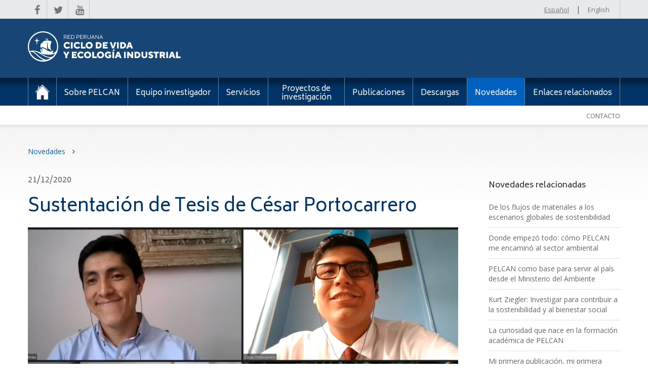

--- FILE ---
content_type: text/html; charset=UTF-8
request_url: https://red.pucp.edu.pe/ciclodevida/noticia/1983/
body_size: 14261
content:
<!DOCTYPE html>
<html>

<head>
    <meta charset="UTF-8" />
    <meta name="viewport" content="width=device-width, initial-scale=1, user-scalable=no" />
    <title>Sustentación de Tesis de César Portocarrero - Red de Ciclo de vidaRed de Ciclo de vida</title><meta name="description" content="Red de Ciclo de vida" /><meta property="og:title" content="Sustentación de Tesis de César Portocarrero - Red de Ciclo de vidaRed de Ciclo de vida" /><meta property="og:type" content="website" /><meta property="og:url" content="https://red.pucp.edu.pe/ciclodevida" /><meta property="og:description" content="Red de Ciclo de vida" />    <meta name='robots' content='index, follow, max-image-preview:large, max-snippet:-1, max-video-preview:-1' />
	<style>img:is([sizes="auto" i], [sizes^="auto," i]) { contain-intrinsic-size: 3000px 1500px }</style>
	
	<!-- This site is optimized with the Yoast SEO plugin v25.3 - https://yoast.com/wordpress/plugins/seo/ -->
	<link rel="canonical" href="https://red.pucp.edu.pe/ciclodevida/noticia/1983/" />
	<meta property="og:locale" content="es_ES" />
	<meta property="og:type" content="article" />
	<meta property="og:title" content="Sustentación de Tesis de César Portocarrero - Red de Ciclo de vida" />
	<meta property="og:description" content="El pasado 14 de diciembre de 2020 se realizó, a través de la plataforma Zoom, la sustentación de tesis de Cesar Portocarrero titulada “Clasificación del territorio peruano de acuerdo con su potencial de agua subterránea utilizando algoritmos de aprendizaje automático», para optar el título de Licenciado en Ingeniería Civil, obteniendo una calificación de sobresaliente. El [&hellip;]" />
	<meta property="og:url" content="https://red.pucp.edu.pe/ciclodevida/noticia/1983/" />
	<meta property="og:site_name" content="Red de Ciclo de vida" />
	<meta property="article:modified_time" content="2021-01-21T03:32:49+00:00" />
	<meta property="og:image" content="https://red.pucp.edu.pe/ciclodevida/wp-content/uploads/2020/12/2020-12-21image-1024x582.png" />
	<meta property="og:image:width" content="1024" />
	<meta property="og:image:height" content="582" />
	<meta property="og:image:type" content="image/png" />
	<meta name="twitter:card" content="summary_large_image" />
	<meta name="twitter:label1" content="Tiempo de lectura" />
	<meta name="twitter:data1" content="1 minuto" />
	<script type="application/ld+json" class="yoast-schema-graph">{"@context":"https://schema.org","@graph":[{"@type":"WebPage","@id":"https://red.pucp.edu.pe/ciclodevida/noticia/1983/","url":"https://red.pucp.edu.pe/ciclodevida/noticia/1983/","name":"Sustentación de Tesis de César Portocarrero - Red de Ciclo de vida","isPartOf":{"@id":"https://red.pucp.edu.pe/ciclodevida/en/#website"},"primaryImageOfPage":{"@id":"https://red.pucp.edu.pe/ciclodevida/noticia/1983/#primaryimage"},"image":{"@id":"https://red.pucp.edu.pe/ciclodevida/noticia/1983/#primaryimage"},"thumbnailUrl":"https://red.pucp.edu.pe/ciclodevida/wp-content/uploads/2020/12/2020-12-21image.png","datePublished":"2020-12-21T19:08:28+00:00","dateModified":"2021-01-21T03:32:49+00:00","breadcrumb":{"@id":"https://red.pucp.edu.pe/ciclodevida/noticia/1983/#breadcrumb"},"inLanguage":"es","potentialAction":[{"@type":"ReadAction","target":["https://red.pucp.edu.pe/ciclodevida/noticia/1983/"]}]},{"@type":"ImageObject","inLanguage":"es","@id":"https://red.pucp.edu.pe/ciclodevida/noticia/1983/#primaryimage","url":"https://red.pucp.edu.pe/ciclodevida/wp-content/uploads/2020/12/2020-12-21image.png","contentUrl":"https://red.pucp.edu.pe/ciclodevida/wp-content/uploads/2020/12/2020-12-21image.png","width":2989,"height":1700},{"@type":"BreadcrumbList","@id":"https://red.pucp.edu.pe/ciclodevida/noticia/1983/#breadcrumb","itemListElement":[{"@type":"ListItem","position":1,"name":"Portada","item":"https://red.pucp.edu.pe/ciclodevida/"},{"@type":"ListItem","position":2,"name":"Sustentación de Tesis de César Portocarrero"}]},{"@type":"WebSite","@id":"https://red.pucp.edu.pe/ciclodevida/en/#website","url":"https://red.pucp.edu.pe/ciclodevida/en/","name":"Red de Ciclo de vida","description":"Red de Ciclo de vida","potentialAction":[{"@type":"SearchAction","target":{"@type":"EntryPoint","urlTemplate":"https://red.pucp.edu.pe/ciclodevida/en/?s={search_term_string}"},"query-input":{"@type":"PropertyValueSpecification","valueRequired":true,"valueName":"search_term_string"}}],"inLanguage":"es"}]}</script>
	<!-- / Yoast SEO plugin. -->


<script type="text/javascript">
/* <![CDATA[ */
window._wpemojiSettings = {"baseUrl":"https:\/\/s.w.org\/images\/core\/emoji\/15.1.0\/72x72\/","ext":".png","svgUrl":"https:\/\/s.w.org\/images\/core\/emoji\/15.1.0\/svg\/","svgExt":".svg","source":{"concatemoji":"https:\/\/red.pucp.edu.pe\/ciclodevida\/wp-includes\/js\/wp-emoji-release.min.js?ver=6.8.1"}};
/*! This file is auto-generated */
!function(i,n){var o,s,e;function c(e){try{var t={supportTests:e,timestamp:(new Date).valueOf()};sessionStorage.setItem(o,JSON.stringify(t))}catch(e){}}function p(e,t,n){e.clearRect(0,0,e.canvas.width,e.canvas.height),e.fillText(t,0,0);var t=new Uint32Array(e.getImageData(0,0,e.canvas.width,e.canvas.height).data),r=(e.clearRect(0,0,e.canvas.width,e.canvas.height),e.fillText(n,0,0),new Uint32Array(e.getImageData(0,0,e.canvas.width,e.canvas.height).data));return t.every(function(e,t){return e===r[t]})}function u(e,t,n){switch(t){case"flag":return n(e,"\ud83c\udff3\ufe0f\u200d\u26a7\ufe0f","\ud83c\udff3\ufe0f\u200b\u26a7\ufe0f")?!1:!n(e,"\ud83c\uddfa\ud83c\uddf3","\ud83c\uddfa\u200b\ud83c\uddf3")&&!n(e,"\ud83c\udff4\udb40\udc67\udb40\udc62\udb40\udc65\udb40\udc6e\udb40\udc67\udb40\udc7f","\ud83c\udff4\u200b\udb40\udc67\u200b\udb40\udc62\u200b\udb40\udc65\u200b\udb40\udc6e\u200b\udb40\udc67\u200b\udb40\udc7f");case"emoji":return!n(e,"\ud83d\udc26\u200d\ud83d\udd25","\ud83d\udc26\u200b\ud83d\udd25")}return!1}function f(e,t,n){var r="undefined"!=typeof WorkerGlobalScope&&self instanceof WorkerGlobalScope?new OffscreenCanvas(300,150):i.createElement("canvas"),a=r.getContext("2d",{willReadFrequently:!0}),o=(a.textBaseline="top",a.font="600 32px Arial",{});return e.forEach(function(e){o[e]=t(a,e,n)}),o}function t(e){var t=i.createElement("script");t.src=e,t.defer=!0,i.head.appendChild(t)}"undefined"!=typeof Promise&&(o="wpEmojiSettingsSupports",s=["flag","emoji"],n.supports={everything:!0,everythingExceptFlag:!0},e=new Promise(function(e){i.addEventListener("DOMContentLoaded",e,{once:!0})}),new Promise(function(t){var n=function(){try{var e=JSON.parse(sessionStorage.getItem(o));if("object"==typeof e&&"number"==typeof e.timestamp&&(new Date).valueOf()<e.timestamp+604800&&"object"==typeof e.supportTests)return e.supportTests}catch(e){}return null}();if(!n){if("undefined"!=typeof Worker&&"undefined"!=typeof OffscreenCanvas&&"undefined"!=typeof URL&&URL.createObjectURL&&"undefined"!=typeof Blob)try{var e="postMessage("+f.toString()+"("+[JSON.stringify(s),u.toString(),p.toString()].join(",")+"));",r=new Blob([e],{type:"text/javascript"}),a=new Worker(URL.createObjectURL(r),{name:"wpTestEmojiSupports"});return void(a.onmessage=function(e){c(n=e.data),a.terminate(),t(n)})}catch(e){}c(n=f(s,u,p))}t(n)}).then(function(e){for(var t in e)n.supports[t]=e[t],n.supports.everything=n.supports.everything&&n.supports[t],"flag"!==t&&(n.supports.everythingExceptFlag=n.supports.everythingExceptFlag&&n.supports[t]);n.supports.everythingExceptFlag=n.supports.everythingExceptFlag&&!n.supports.flag,n.DOMReady=!1,n.readyCallback=function(){n.DOMReady=!0}}).then(function(){return e}).then(function(){var e;n.supports.everything||(n.readyCallback(),(e=n.source||{}).concatemoji?t(e.concatemoji):e.wpemoji&&e.twemoji&&(t(e.twemoji),t(e.wpemoji)))}))}((window,document),window._wpemojiSettings);
/* ]]> */
</script>
<style id='wp-emoji-styles-inline-css' type='text/css'>

	img.wp-smiley, img.emoji {
		display: inline !important;
		border: none !important;
		box-shadow: none !important;
		height: 1em !important;
		width: 1em !important;
		margin: 0 0.07em !important;
		vertical-align: -0.1em !important;
		background: none !important;
		padding: 0 !important;
	}
</style>
<link rel='stylesheet' id='wp-block-library-css' href='https://red.pucp.edu.pe/ciclodevida/wp-includes/css/dist/block-library/style.min.css?ver=6.8.1' type='text/css' media='all' />
<style id='classic-theme-styles-inline-css' type='text/css'>
/*! This file is auto-generated */
.wp-block-button__link{color:#fff;background-color:#32373c;border-radius:9999px;box-shadow:none;text-decoration:none;padding:calc(.667em + 2px) calc(1.333em + 2px);font-size:1.125em}.wp-block-file__button{background:#32373c;color:#fff;text-decoration:none}
</style>
<style id='global-styles-inline-css' type='text/css'>
:root{--wp--preset--aspect-ratio--square: 1;--wp--preset--aspect-ratio--4-3: 4/3;--wp--preset--aspect-ratio--3-4: 3/4;--wp--preset--aspect-ratio--3-2: 3/2;--wp--preset--aspect-ratio--2-3: 2/3;--wp--preset--aspect-ratio--16-9: 16/9;--wp--preset--aspect-ratio--9-16: 9/16;--wp--preset--color--black: #000000;--wp--preset--color--cyan-bluish-gray: #abb8c3;--wp--preset--color--white: #ffffff;--wp--preset--color--pale-pink: #f78da7;--wp--preset--color--vivid-red: #cf2e2e;--wp--preset--color--luminous-vivid-orange: #ff6900;--wp--preset--color--luminous-vivid-amber: #fcb900;--wp--preset--color--light-green-cyan: #7bdcb5;--wp--preset--color--vivid-green-cyan: #00d084;--wp--preset--color--pale-cyan-blue: #8ed1fc;--wp--preset--color--vivid-cyan-blue: #0693e3;--wp--preset--color--vivid-purple: #9b51e0;--wp--preset--gradient--vivid-cyan-blue-to-vivid-purple: linear-gradient(135deg,rgba(6,147,227,1) 0%,rgb(155,81,224) 100%);--wp--preset--gradient--light-green-cyan-to-vivid-green-cyan: linear-gradient(135deg,rgb(122,220,180) 0%,rgb(0,208,130) 100%);--wp--preset--gradient--luminous-vivid-amber-to-luminous-vivid-orange: linear-gradient(135deg,rgba(252,185,0,1) 0%,rgba(255,105,0,1) 100%);--wp--preset--gradient--luminous-vivid-orange-to-vivid-red: linear-gradient(135deg,rgba(255,105,0,1) 0%,rgb(207,46,46) 100%);--wp--preset--gradient--very-light-gray-to-cyan-bluish-gray: linear-gradient(135deg,rgb(238,238,238) 0%,rgb(169,184,195) 100%);--wp--preset--gradient--cool-to-warm-spectrum: linear-gradient(135deg,rgb(74,234,220) 0%,rgb(151,120,209) 20%,rgb(207,42,186) 40%,rgb(238,44,130) 60%,rgb(251,105,98) 80%,rgb(254,248,76) 100%);--wp--preset--gradient--blush-light-purple: linear-gradient(135deg,rgb(255,206,236) 0%,rgb(152,150,240) 100%);--wp--preset--gradient--blush-bordeaux: linear-gradient(135deg,rgb(254,205,165) 0%,rgb(254,45,45) 50%,rgb(107,0,62) 100%);--wp--preset--gradient--luminous-dusk: linear-gradient(135deg,rgb(255,203,112) 0%,rgb(199,81,192) 50%,rgb(65,88,208) 100%);--wp--preset--gradient--pale-ocean: linear-gradient(135deg,rgb(255,245,203) 0%,rgb(182,227,212) 50%,rgb(51,167,181) 100%);--wp--preset--gradient--electric-grass: linear-gradient(135deg,rgb(202,248,128) 0%,rgb(113,206,126) 100%);--wp--preset--gradient--midnight: linear-gradient(135deg,rgb(2,3,129) 0%,rgb(40,116,252) 100%);--wp--preset--font-size--small: 13px;--wp--preset--font-size--medium: 20px;--wp--preset--font-size--large: 36px;--wp--preset--font-size--x-large: 42px;--wp--preset--spacing--20: 0.44rem;--wp--preset--spacing--30: 0.67rem;--wp--preset--spacing--40: 1rem;--wp--preset--spacing--50: 1.5rem;--wp--preset--spacing--60: 2.25rem;--wp--preset--spacing--70: 3.38rem;--wp--preset--spacing--80: 5.06rem;--wp--preset--shadow--natural: 6px 6px 9px rgba(0, 0, 0, 0.2);--wp--preset--shadow--deep: 12px 12px 50px rgba(0, 0, 0, 0.4);--wp--preset--shadow--sharp: 6px 6px 0px rgba(0, 0, 0, 0.2);--wp--preset--shadow--outlined: 6px 6px 0px -3px rgba(255, 255, 255, 1), 6px 6px rgba(0, 0, 0, 1);--wp--preset--shadow--crisp: 6px 6px 0px rgba(0, 0, 0, 1);}:where(.is-layout-flex){gap: 0.5em;}:where(.is-layout-grid){gap: 0.5em;}body .is-layout-flex{display: flex;}.is-layout-flex{flex-wrap: wrap;align-items: center;}.is-layout-flex > :is(*, div){margin: 0;}body .is-layout-grid{display: grid;}.is-layout-grid > :is(*, div){margin: 0;}:where(.wp-block-columns.is-layout-flex){gap: 2em;}:where(.wp-block-columns.is-layout-grid){gap: 2em;}:where(.wp-block-post-template.is-layout-flex){gap: 1.25em;}:where(.wp-block-post-template.is-layout-grid){gap: 1.25em;}.has-black-color{color: var(--wp--preset--color--black) !important;}.has-cyan-bluish-gray-color{color: var(--wp--preset--color--cyan-bluish-gray) !important;}.has-white-color{color: var(--wp--preset--color--white) !important;}.has-pale-pink-color{color: var(--wp--preset--color--pale-pink) !important;}.has-vivid-red-color{color: var(--wp--preset--color--vivid-red) !important;}.has-luminous-vivid-orange-color{color: var(--wp--preset--color--luminous-vivid-orange) !important;}.has-luminous-vivid-amber-color{color: var(--wp--preset--color--luminous-vivid-amber) !important;}.has-light-green-cyan-color{color: var(--wp--preset--color--light-green-cyan) !important;}.has-vivid-green-cyan-color{color: var(--wp--preset--color--vivid-green-cyan) !important;}.has-pale-cyan-blue-color{color: var(--wp--preset--color--pale-cyan-blue) !important;}.has-vivid-cyan-blue-color{color: var(--wp--preset--color--vivid-cyan-blue) !important;}.has-vivid-purple-color{color: var(--wp--preset--color--vivid-purple) !important;}.has-black-background-color{background-color: var(--wp--preset--color--black) !important;}.has-cyan-bluish-gray-background-color{background-color: var(--wp--preset--color--cyan-bluish-gray) !important;}.has-white-background-color{background-color: var(--wp--preset--color--white) !important;}.has-pale-pink-background-color{background-color: var(--wp--preset--color--pale-pink) !important;}.has-vivid-red-background-color{background-color: var(--wp--preset--color--vivid-red) !important;}.has-luminous-vivid-orange-background-color{background-color: var(--wp--preset--color--luminous-vivid-orange) !important;}.has-luminous-vivid-amber-background-color{background-color: var(--wp--preset--color--luminous-vivid-amber) !important;}.has-light-green-cyan-background-color{background-color: var(--wp--preset--color--light-green-cyan) !important;}.has-vivid-green-cyan-background-color{background-color: var(--wp--preset--color--vivid-green-cyan) !important;}.has-pale-cyan-blue-background-color{background-color: var(--wp--preset--color--pale-cyan-blue) !important;}.has-vivid-cyan-blue-background-color{background-color: var(--wp--preset--color--vivid-cyan-blue) !important;}.has-vivid-purple-background-color{background-color: var(--wp--preset--color--vivid-purple) !important;}.has-black-border-color{border-color: var(--wp--preset--color--black) !important;}.has-cyan-bluish-gray-border-color{border-color: var(--wp--preset--color--cyan-bluish-gray) !important;}.has-white-border-color{border-color: var(--wp--preset--color--white) !important;}.has-pale-pink-border-color{border-color: var(--wp--preset--color--pale-pink) !important;}.has-vivid-red-border-color{border-color: var(--wp--preset--color--vivid-red) !important;}.has-luminous-vivid-orange-border-color{border-color: var(--wp--preset--color--luminous-vivid-orange) !important;}.has-luminous-vivid-amber-border-color{border-color: var(--wp--preset--color--luminous-vivid-amber) !important;}.has-light-green-cyan-border-color{border-color: var(--wp--preset--color--light-green-cyan) !important;}.has-vivid-green-cyan-border-color{border-color: var(--wp--preset--color--vivid-green-cyan) !important;}.has-pale-cyan-blue-border-color{border-color: var(--wp--preset--color--pale-cyan-blue) !important;}.has-vivid-cyan-blue-border-color{border-color: var(--wp--preset--color--vivid-cyan-blue) !important;}.has-vivid-purple-border-color{border-color: var(--wp--preset--color--vivid-purple) !important;}.has-vivid-cyan-blue-to-vivid-purple-gradient-background{background: var(--wp--preset--gradient--vivid-cyan-blue-to-vivid-purple) !important;}.has-light-green-cyan-to-vivid-green-cyan-gradient-background{background: var(--wp--preset--gradient--light-green-cyan-to-vivid-green-cyan) !important;}.has-luminous-vivid-amber-to-luminous-vivid-orange-gradient-background{background: var(--wp--preset--gradient--luminous-vivid-amber-to-luminous-vivid-orange) !important;}.has-luminous-vivid-orange-to-vivid-red-gradient-background{background: var(--wp--preset--gradient--luminous-vivid-orange-to-vivid-red) !important;}.has-very-light-gray-to-cyan-bluish-gray-gradient-background{background: var(--wp--preset--gradient--very-light-gray-to-cyan-bluish-gray) !important;}.has-cool-to-warm-spectrum-gradient-background{background: var(--wp--preset--gradient--cool-to-warm-spectrum) !important;}.has-blush-light-purple-gradient-background{background: var(--wp--preset--gradient--blush-light-purple) !important;}.has-blush-bordeaux-gradient-background{background: var(--wp--preset--gradient--blush-bordeaux) !important;}.has-luminous-dusk-gradient-background{background: var(--wp--preset--gradient--luminous-dusk) !important;}.has-pale-ocean-gradient-background{background: var(--wp--preset--gradient--pale-ocean) !important;}.has-electric-grass-gradient-background{background: var(--wp--preset--gradient--electric-grass) !important;}.has-midnight-gradient-background{background: var(--wp--preset--gradient--midnight) !important;}.has-small-font-size{font-size: var(--wp--preset--font-size--small) !important;}.has-medium-font-size{font-size: var(--wp--preset--font-size--medium) !important;}.has-large-font-size{font-size: var(--wp--preset--font-size--large) !important;}.has-x-large-font-size{font-size: var(--wp--preset--font-size--x-large) !important;}
:where(.wp-block-post-template.is-layout-flex){gap: 1.25em;}:where(.wp-block-post-template.is-layout-grid){gap: 1.25em;}
:where(.wp-block-columns.is-layout-flex){gap: 2em;}:where(.wp-block-columns.is-layout-grid){gap: 2em;}
:root :where(.wp-block-pullquote){font-size: 1.5em;line-height: 1.6;}
</style>
<link rel='stylesheet' id='main-style-css' href='https://red.pucp.edu.pe/ciclodevida/wp-content/themes/rpcv/style.css?ver=0.0.0' type='text/css' media='all' />
<style id='akismet-widget-style-inline-css' type='text/css'>

			.a-stats {
				--akismet-color-mid-green: #357b49;
				--akismet-color-white: #fff;
				--akismet-color-light-grey: #f6f7f7;

				max-width: 350px;
				width: auto;
			}

			.a-stats * {
				all: unset;
				box-sizing: border-box;
			}

			.a-stats strong {
				font-weight: 600;
			}

			.a-stats a.a-stats__link,
			.a-stats a.a-stats__link:visited,
			.a-stats a.a-stats__link:active {
				background: var(--akismet-color-mid-green);
				border: none;
				box-shadow: none;
				border-radius: 8px;
				color: var(--akismet-color-white);
				cursor: pointer;
				display: block;
				font-family: -apple-system, BlinkMacSystemFont, 'Segoe UI', 'Roboto', 'Oxygen-Sans', 'Ubuntu', 'Cantarell', 'Helvetica Neue', sans-serif;
				font-weight: 500;
				padding: 12px;
				text-align: center;
				text-decoration: none;
				transition: all 0.2s ease;
			}

			/* Extra specificity to deal with TwentyTwentyOne focus style */
			.widget .a-stats a.a-stats__link:focus {
				background: var(--akismet-color-mid-green);
				color: var(--akismet-color-white);
				text-decoration: none;
			}

			.a-stats a.a-stats__link:hover {
				filter: brightness(110%);
				box-shadow: 0 4px 12px rgba(0, 0, 0, 0.06), 0 0 2px rgba(0, 0, 0, 0.16);
			}

			.a-stats .count {
				color: var(--akismet-color-white);
				display: block;
				font-size: 1.5em;
				line-height: 1.4;
				padding: 0 13px;
				white-space: nowrap;
			}
		
</style>
<script type="text/javascript" src="https://red.pucp.edu.pe/ciclodevida/wp-includes/js/jquery/jquery.min.js?ver=3.7.1" id="jquery-core-js"></script>
<script type="text/javascript" src="https://red.pucp.edu.pe/ciclodevida/wp-includes/js/jquery/jquery-migrate.min.js?ver=3.4.1" id="jquery-migrate-js"></script>
<link rel="EditURI" type="application/rsd+xml" title="RSD" href="https://red.pucp.edu.pe/ciclodevida/xmlrpc.php?rsd" />
<link rel='shortlink' href='https://red.pucp.edu.pe/ciclodevida/?p=1983' />
<link rel="alternate" title="oEmbed (JSON)" type="application/json+oembed" href="https://red.pucp.edu.pe/ciclodevida/wp-json/oembed/1.0/embed?url=https%3A%2F%2Fred.pucp.edu.pe%2Fciclodevida%2Fnoticia%2F1983%2F" />
<link rel="alternate" title="oEmbed (XML)" type="text/xml+oembed" href="https://red.pucp.edu.pe/ciclodevida/wp-json/oembed/1.0/embed?url=https%3A%2F%2Fred.pucp.edu.pe%2Fciclodevida%2Fnoticia%2F1983%2F&#038;format=xml" />
<script type="text/javascript">
(function(url){
	if(/(?:Chrome\/26\.0\.1410\.63 Safari\/537\.31|WordfenceTestMonBot)/.test(navigator.userAgent)){ return; }
	var addEvent = function(evt, handler) {
		if (window.addEventListener) {
			document.addEventListener(evt, handler, false);
		} else if (window.attachEvent) {
			document.attachEvent('on' + evt, handler);
		}
	};
	var removeEvent = function(evt, handler) {
		if (window.removeEventListener) {
			document.removeEventListener(evt, handler, false);
		} else if (window.detachEvent) {
			document.detachEvent('on' + evt, handler);
		}
	};
	var evts = 'contextmenu dblclick drag dragend dragenter dragleave dragover dragstart drop keydown keypress keyup mousedown mousemove mouseout mouseover mouseup mousewheel scroll'.split(' ');
	var logHuman = function() {
		if (window.wfLogHumanRan) { return; }
		window.wfLogHumanRan = true;
		var wfscr = document.createElement('script');
		wfscr.type = 'text/javascript';
		wfscr.async = true;
		wfscr.src = url + '&r=' + Math.random();
		(document.getElementsByTagName('head')[0]||document.getElementsByTagName('body')[0]).appendChild(wfscr);
		for (var i = 0; i < evts.length; i++) {
			removeEvent(evts[i], logHuman);
		}
	};
	for (var i = 0; i < evts.length; i++) {
		addEvent(evts[i], logHuman);
	}
})('//red.pucp.edu.pe/ciclodevida/?wordfence_lh=1&hid=5C705CAC52C61484513713DBC47F3808');
</script><script language="javascript" type="text/javascript">
			 var style = document.createElement("style");
			 style.type = "text/css";
			 style.id = "antiClickjack";
			 if ("cssText" in style){
			   style.cssText = "body{display:none !important;}";
			 }else{
			   style.innerHTML = "body{display:none !important;}";
			}
			document.getElementsByTagName("head")[0].appendChild(style);

			if (top.document.domain === document.domain) {
			 var antiClickjack = document.getElementById("antiClickjack");
			 antiClickjack.parentNode.removeChild(antiClickjack);
			} else {
			 top.location = self.location;
			}
		  </script><style>
.qtranxs_flag_es {background-image: url(https://red.pucp.edu.pe/ciclodevida/wp-content/plugins/qtranslate-xt-3.15.2/flags/es.png); background-repeat: no-repeat;}
.qtranxs_flag_en {background-image: url(https://red.pucp.edu.pe/ciclodevida/wp-content/plugins/qtranslate-xt-3.15.2/flags/gb.png); background-repeat: no-repeat;}
</style>
<link hreflang="es" href="https://red.pucp.edu.pe/ciclodevida/es/noticia/1983/" rel="alternate" />
<link hreflang="en" href="https://red.pucp.edu.pe/ciclodevida/en/noticia/1983/" rel="alternate" />
<link hreflang="x-default" href="https://red.pucp.edu.pe/ciclodevida/noticia/1983/" rel="alternate" />
<meta name="generator" content="qTranslate-XT 3.15.2" />
    <script src="https://www.google.com/recaptcha/api.js" ></script>	<!-- Google Tag Manager -->
<script>(function(w,d,s,l,i){w[l]=w[l]||[];w[l].push({'gtm.start':
new Date().getTime(),event:'gtm.js'});var f=d.getElementsByTagName(s)[0],
j=d.createElement(s),dl=l!='dataLayer'?'&l='+l:'';j.async=true;j.src=
'https://www.googletagmanager.com/gtm.js?id='+i+dl;f.parentNode.insertBefore(j,f);
})(window,document,'script','dataLayer','GTM-5DD4MJ2');</script>
<!-- End Google Tag Manager -->
    <link rel="apple-touch-icon" sizes="57x57" href="https://s3.amazonaws.com/files.pucp.edu.pe/pucp-general/img-header/favicon/apple-icon-57x57.png">
    <link rel="apple-touch-icon" sizes="60x60" href="https://s3.amazonaws.com/files.pucp.edu.pe/pucp-general/img-header/favicon/apple-icon-60x60.png">
    <link rel="apple-touch-icon" sizes="72x72" href="https://s3.amazonaws.com/files.pucp.edu.pe/pucp-general/img-header/favicon/apple-icon-72x72.png">
    <link rel="apple-touch-icon" sizes="76x76" href="https://s3.amazonaws.com/files.pucp.edu.pe/pucp-general/img-header/favicon/apple-icon-76x76.png">
    <link rel="apple-touch-icon" sizes="114x114" href="https://s3.amazonaws.com/files.pucp.edu.pe/pucp-general/img-header/favicon/apple-icon-114x114.png">
    <link rel="apple-touch-icon" sizes="120x120" href="https://s3.amazonaws.com/files.pucp.edu.pe/pucp-general/img-header/favicon/apple-icon-120x120.png">
    <link rel="apple-touch-icon" sizes="144x144" href="https://s3.amazonaws.com/files.pucp.edu.pe/pucp-general/img-header/favicon/apple-icon-144x144.png">
    <link rel="apple-touch-icon" sizes="152x152" href="https://s3.amazonaws.com/files.pucp.edu.pe/pucp-general/img-header/favicon/apple-icon-152x152.png">
    <link rel="apple-touch-icon" sizes="180x180" href="https://s3.amazonaws.com/files.pucp.edu.pe/pucp-general/img-header/favicon/apple-icon-180x180.png">
    <link rel="icon" type="image/png" sizes="192x192"  href="https://s3.amazonaws.com/files.pucp.edu.pe/pucp-general/img-header/favicon/android-icon-192x192.png">
    <link rel="icon" type="image/png" sizes="32x32" href="https://s3.amazonaws.com/files.pucp.edu.pe/pucp-general/img-header/favicon/favicon-32x32.png">
    <link rel="icon" type="image/png" sizes="96x96" href="https://s3.amazonaws.com/files.pucp.edu.pe/pucp-general/img-header/favicon/favicon-96x96.png">
    <link rel="icon" type="image/png" sizes="16x16" href="https://s3.amazonaws.com/files.pucp.edu.pe/pucp-general/img-header/favicon/favicon-16x16.png">
    <link rel="icon" type="image/png" href="https://s3.amazonaws.com/files.pucp.edu.pe/pucp-general/img-header/favicon/favicon-32x32.png" sizes="32x32">
    <meta name="msapplication-TileColor" content="#ffffff">
    <meta name="msapplication-TileImage" content="https://s3.amazonaws.com/files.pucp.edu.pe/pucp-general/img-header/favicon/ms-icon-144x144.png">
    <meta name="theme-color" content="#ffffff">
</head>

<body class="wp-singular noticia-template-default single single-noticia postid-1983 wp-theme-rpcv">
<!-- Google Tag Manager (noscript) -->
<noscript><iframe src="https://www.googletagmanager.com/ns.html?id=GTM-5DD4MJ2"
height="0" width="0" style="display:none;visibility:hidden"></iframe></noscript>
<!-- End Google Tag Manager (noscript) -->
<!-- Google Analytics -->
<script>
(function(i,s,o,g,r,a,m){i['GoogleAnalyticsObject']=r;i[r]=i[r]||function(){
(i[r].q=i[r].q||[]).push(arguments)},i[r].l=1*new Date();a=s.createElement(o),
m=s.getElementsByTagName(o)[0];a.async=1;a.src=g;m.parentNode.insertBefore(a,m)
})(window,document,'script','https://www.google-analytics.com/analytics.js','ga');

ga('create', 'UA-49365767-2', 'auto');
ga('send', 'pageview');
</script>
<!-- End Google Analytics -->
<style type="text/css">
    .header__titles{
        padding:0;
    }
        .header__titles{
        background: #164576;
    }
      .header__titles .header__logo  img.logo-unidad{
        margin: 25px 20px 25px 0px;
        height: 60px;
    }
    @media (max-width: 768px){
     .header__mob-logos .header__logo img.logo-unidad{
        margin: 20px 20px 20px 20px;
        height: 48px !important;
        width: auto !important;
    }
</style>
<div class="top-bar">
    <div class="container">
        <a class="top-bar__social" href="https://web.facebook.com/redperuanaciclodevida" target="_blank">
            <i class="fa fa-facebook"></i>
        </a>
				 <a class="top-bar__social" href="https://twitter.com/redperuanaciclo" target="_blank">
            <i class="fa fa-twitter"></i>
        </a>
						 <a class="top-bar__social" href="https://www.youtube.com/channel/UCHCXVEGqwR8Ev3gY2TwLhoQ/videos" target="_blank">
            <i class="fa fa-youtube"></i>
        </a>
		        <div class="top-bar__lang">
                            <a class="is-active" href="#">Español</a>
                                <span>|</span>
                                            <a class="" href="/ciclodevida/noticia/1983/?lang=en">English</a>
                                    </div>
    </div>
</div>

<div class="header">
    <div class="header__titles">
        <div class="container">
            <a class="header__logo" href="https://red.pucp.edu.pe/ciclodevida/">
                <!--<img src="https://red.pucp.edu.pe/ciclodevida/wp-content/themes/rpcv/img/logo-rpcv.png" alt="Red Peruana Ciclo de Vida" rel="home" />-->
                <img src="https://s3.amazonaws.com/files.pucp.edu.pe/pucp-general/img-header/logo-ciclo-2022.svg" alt="" class="logo-unidad" alt="Red Peruana Ciclo de Vida" rel="home">
            </a>
            <!--<a class="header__pucp" href="http://www.pucp.edu.pe" target="_blank"><img class="header__pucp-logo" src="https://red.pucp.edu.pe/ciclodevida/wp-content/themes/rpcv/img/logo-pucp.png?v=1.3" alt="Pontificia Universidad Católica del Perú" /></a>-->
        </div>
    </div>
    <div class="header__mob-titles">
        <!--<a class="header__mob-pucp" href="http://www.pucp.edu.pe" target="_blank"><img class="header__pucp-logo" src="https://red.pucp.edu.pe/ciclodevida/wp-content/themes/rpcv/img/logo-pucp.png?v=1.2" alt="Pontificia Universidad Católica del Perú" /></a>-->
    </div>
    <div class="header__mob-logos">
        <!--<a class="header__logo header__logo--mob" href="https://red.pucp.edu.pe/ciclodevida/"><img src="https://red.pucp.edu.pe/ciclodevida/wp-content/themes/rpcv/img/logo-rpcv-blanco.png" alt="Red Peruana Ciclo de Vida"></a>-->
        <a class="header__logo" href="https://red.pucp.edu.pe/ciclodevida/">
            <img src="https://s3.amazonaws.com/files.pucp.edu.pe/pucp-general/img-header/logo_ciclodevida.svg" alt="" class="logo-unidad" alt="Red Peruana Ciclo de Vida" rel="home">
        </a>
        <a class="mob-menu__btn">
            <i class="fa fa-bars"></i>
            Menú
        </a>
    </div>

    <!-- Main menu: -->

    <div class="main-menu page-default">
        <div class="container">
            <ul id="menu-principal" class="main-menu__nav">
                    <li class="main-menu__home  ">
                        <a href="https://red.pucp.edu.pe/ciclodevida/">Inicio</a>
                    </li>
                    <li id="menu-item-322" class="limited menu-item menu-item-type-post_type menu-item-object-page menu-item-has-children menu-item-322"><a href="https://red.pucp.edu.pe/ciclodevida/sobre-la-red-ciclo-de-vida/"><span>Sobre PELCAN</span></a>
<ul class="sub-menu">
	<li id="menu-item-323" class="menu-item menu-item-type-post_type menu-item-object-page menu-item-323"><a href="https://red.pucp.edu.pe/ciclodevida/sobre-la-red-ciclo-de-vida/presentacion/"><span>Presentación PELCAN</span></a></li>
	<li id="menu-item-325" class="menu-item menu-item-type-post_type menu-item-object-page menu-item-325"><a href="https://red.pucp.edu.pe/ciclodevida/sobre-la-red-ciclo-de-vida/pensamiento-ciclo-de-vida/"><span>Pensamiento Ciclo de Vida</span></a></li>
	<li id="menu-item-326" class="menu-item menu-item-type-post_type menu-item-object-page menu-item-326"><a href="https://red.pucp.edu.pe/ciclodevida/sobre-la-red-ciclo-de-vida/herramientas-de-gestion-empleadas/"><span>Herramientas de Gestión empleadas</span></a></li>
	<li id="menu-item-1797" class="menu-item menu-item-type-post_type menu-item-object-page menu-item-1797"><a href="https://red.pucp.edu.pe/ciclodevida/sobre-la-red-ciclo-de-vida/rpcv/"><span>RPCV</span></a></li>
</ul>
</li>
<li id="menu-item-332" class="menu-item menu-item-type-post_type menu-item-object-page menu-item-has-children menu-item-332"><a href="https://red.pucp.edu.pe/ciclodevida/investigadores/"><span>Equipo investigador</span></a>
<ul class="sub-menu">
	<li id="menu-item-1040" class="menu-item menu-item-type-post_type menu-item-object-page menu-item-1040"><a href="https://red.pucp.edu.pe/ciclodevida/investigadores/profesores/"><span>Profesores</span></a></li>
	<li id="menu-item-1038" class="menu-item menu-item-type-post_type menu-item-object-page menu-item-1038"><a href="https://red.pucp.edu.pe/ciclodevida/investigadores/asistentes-de-investigacion/"><span>Investigadores</span></a></li>
	<li id="menu-item-1039" class="menu-item menu-item-type-post_type menu-item-object-page menu-item-1039"><a href="https://red.pucp.edu.pe/ciclodevida/investigadores/colaboradores-yo-asociados/"><span>Colaboradores y Aliados</span></a></li>
</ul>
</li>
<li id="menu-item-327" class="menu-item menu-item-type-post_type menu-item-object-page menu-item-has-children menu-item-327"><a href="https://red.pucp.edu.pe/ciclodevida/servicios/"><span>Servicios</span></a>
<ul class="sub-menu">
	<li id="menu-item-328" class="menu-item menu-item-type-post_type menu-item-object-page menu-item-328"><a href="https://red.pucp.edu.pe/ciclodevida/servicios/investigacion/"><span>Investigación</span></a></li>
	<li id="menu-item-330" class="menu-item menu-item-type-post_type menu-item-object-page menu-item-330"><a href="https://red.pucp.edu.pe/ciclodevida/servicios/docencia/"><span>Docencia</span></a></li>
	<li id="menu-item-329" class="menu-item menu-item-type-post_type menu-item-object-page menu-item-329"><a href="https://red.pucp.edu.pe/ciclodevida/servicios/apoyo-al-sector-privado/"><span>Apoyo al sector privado</span></a></li>
	<li id="menu-item-1378" class="menu-item menu-item-type-post_type menu-item-object-page menu-item-1378"><a href="https://red.pucp.edu.pe/ciclodevida/servicios/apoyo-sector-publico/"><span>Apoyo al sector público</span></a></li>
	<li id="menu-item-1386" class="menu-item menu-item-type-post_type menu-item-object-page menu-item-1386"><a href="https://red.pucp.edu.pe/ciclodevida/servicios/organizaciones-con-las-que-se-ha-trabajado/"><span>Organizaciones</span></a></li>
</ul>
</li>
<li id="menu-item-337" class="limited menu-item menu-item-type-post_type menu-item-object-page menu-item-337"><a href="https://red.pucp.edu.pe/ciclodevida/proyectos/"><span>Proyectos de investigación</span></a></li>
<li id="menu-item-333" class="menu-item menu-item-type-post_type menu-item-object-page menu-item-333"><a href="https://red.pucp.edu.pe/ciclodevida/publicaciones/"><span>Publicaciones</span></a></li>
<li id="menu-item-779" class="menu-item menu-item-type-post_type menu-item-object-page menu-item-has-children menu-item-779"><a href="https://red.pucp.edu.pe/ciclodevida/descargas/"><span>Descargas</span></a>
<ul class="sub-menu">
	<li id="menu-item-1042" class="menu-item menu-item-type-post_type menu-item-object-page menu-item-1042"><a href="https://red.pucp.edu.pe/ciclodevida/descargas/base-de-datos/"><span>Base de datos</span></a></li>
	<li id="menu-item-1380" class="menu-item menu-item-type-post_type menu-item-object-page menu-item-1380"><a href="https://red.pucp.edu.pe/ciclodevida/descargas/videos/"><span>Vídeos</span></a></li>
	<li id="menu-item-1041" class="menu-item menu-item-type-post_type menu-item-object-page menu-item-1041"><a href="https://red.pucp.edu.pe/ciclodevida/descargas/otras-descargas/"><span>Boletines y documentos</span></a></li>
</ul>
</li>
<li id="menu-item-334" class="menu-item menu-item-type-post_type menu-item-object-page current-menu-item page_item page-item-45 current_page_item menu-item-334"><a href="https://red.pucp.edu.pe/ciclodevida/novedades/" aria-current="page"><span>Novedades</span></a></li>
<li id="menu-item-335" class="menu-item menu-item-type-post_type menu-item-object-page menu-item-335"><a href="https://red.pucp.edu.pe/ciclodevida/enlaces-relacionados/"><span>Enlaces relacionados</span></a></li>

                </ul>        </div>
    </div>

    <!-- Secondary menu: -->

    <div class="sec-menu">

        <div class="container">
            <ul><li id="menu-item-336" class="menu-item menu-item-type-post_type menu-item-object-page menu-item-336"><a href="https://red.pucp.edu.pe/ciclodevida/contacto/">Contacto</a></li>
</ul>        </div>

    </div>

    <!-- Menu for mobile: -->

    <nav class="mob-menu js-mob-menu" data-button=".mob-menu__btn">
        <div class="container">
            <ul id="menu-principal-1">
                    <li class="limited menu-item menu-item-type-post_type menu-item-object-page menu-item-has-children menu-item-322"><a href="https://red.pucp.edu.pe/ciclodevida/sobre-la-red-ciclo-de-vida/">Sobre PELCAN</a>
<ul class="sub-menu">
	<li class="menu-item menu-item-type-post_type menu-item-object-page menu-item-323"><a href="https://red.pucp.edu.pe/ciclodevida/sobre-la-red-ciclo-de-vida/presentacion/">Presentación PELCAN</a></li>
	<li class="menu-item menu-item-type-post_type menu-item-object-page menu-item-325"><a href="https://red.pucp.edu.pe/ciclodevida/sobre-la-red-ciclo-de-vida/pensamiento-ciclo-de-vida/">Pensamiento Ciclo de Vida</a></li>
	<li class="menu-item menu-item-type-post_type menu-item-object-page menu-item-326"><a href="https://red.pucp.edu.pe/ciclodevida/sobre-la-red-ciclo-de-vida/herramientas-de-gestion-empleadas/">Herramientas de Gestión empleadas</a></li>
	<li class="menu-item menu-item-type-post_type menu-item-object-page menu-item-1797"><a href="https://red.pucp.edu.pe/ciclodevida/sobre-la-red-ciclo-de-vida/rpcv/">RPCV</a></li>
</ul>
</li>
<li class="menu-item menu-item-type-post_type menu-item-object-page menu-item-has-children menu-item-332"><a href="https://red.pucp.edu.pe/ciclodevida/investigadores/">Equipo investigador</a>
<ul class="sub-menu">
	<li class="menu-item menu-item-type-post_type menu-item-object-page menu-item-1040"><a href="https://red.pucp.edu.pe/ciclodevida/investigadores/profesores/">Profesores</a></li>
	<li class="menu-item menu-item-type-post_type menu-item-object-page menu-item-1038"><a href="https://red.pucp.edu.pe/ciclodevida/investigadores/asistentes-de-investigacion/">Investigadores</a></li>
	<li class="menu-item menu-item-type-post_type menu-item-object-page menu-item-1039"><a href="https://red.pucp.edu.pe/ciclodevida/investigadores/colaboradores-yo-asociados/">Colaboradores y Aliados</a></li>
</ul>
</li>
<li class="menu-item menu-item-type-post_type menu-item-object-page menu-item-has-children menu-item-327"><a href="https://red.pucp.edu.pe/ciclodevida/servicios/">Servicios</a>
<ul class="sub-menu">
	<li class="menu-item menu-item-type-post_type menu-item-object-page menu-item-328"><a href="https://red.pucp.edu.pe/ciclodevida/servicios/investigacion/">Investigación</a></li>
	<li class="menu-item menu-item-type-post_type menu-item-object-page menu-item-330"><a href="https://red.pucp.edu.pe/ciclodevida/servicios/docencia/">Docencia</a></li>
	<li class="menu-item menu-item-type-post_type menu-item-object-page menu-item-329"><a href="https://red.pucp.edu.pe/ciclodevida/servicios/apoyo-al-sector-privado/">Apoyo al sector privado</a></li>
	<li class="menu-item menu-item-type-post_type menu-item-object-page menu-item-1378"><a href="https://red.pucp.edu.pe/ciclodevida/servicios/apoyo-sector-publico/">Apoyo al sector público</a></li>
	<li class="menu-item menu-item-type-post_type menu-item-object-page menu-item-1386"><a href="https://red.pucp.edu.pe/ciclodevida/servicios/organizaciones-con-las-que-se-ha-trabajado/">Organizaciones</a></li>
</ul>
</li>
<li class="limited menu-item menu-item-type-post_type menu-item-object-page menu-item-337"><a href="https://red.pucp.edu.pe/ciclodevida/proyectos/">Proyectos de investigación</a></li>
<li class="menu-item menu-item-type-post_type menu-item-object-page menu-item-333"><a href="https://red.pucp.edu.pe/ciclodevida/publicaciones/">Publicaciones</a></li>
<li class="menu-item menu-item-type-post_type menu-item-object-page menu-item-has-children menu-item-779"><a href="https://red.pucp.edu.pe/ciclodevida/descargas/">Descargas</a>
<ul class="sub-menu">
	<li class="menu-item menu-item-type-post_type menu-item-object-page menu-item-1042"><a href="https://red.pucp.edu.pe/ciclodevida/descargas/base-de-datos/">Base de datos</a></li>
	<li class="menu-item menu-item-type-post_type menu-item-object-page menu-item-1380"><a href="https://red.pucp.edu.pe/ciclodevida/descargas/videos/">Vídeos</a></li>
	<li class="menu-item menu-item-type-post_type menu-item-object-page menu-item-1041"><a href="https://red.pucp.edu.pe/ciclodevida/descargas/otras-descargas/">Boletines y documentos</a></li>
</ul>
</li>
<li class="menu-item menu-item-type-post_type menu-item-object-page menu-item-334"><a href="https://red.pucp.edu.pe/ciclodevida/novedades/">Novedades</a></li>
<li class="menu-item menu-item-type-post_type menu-item-object-page menu-item-335"><a href="https://red.pucp.edu.pe/ciclodevida/enlaces-relacionados/">Enlaces relacionados</a></li>

                </ul>        </div>
    </nav>

</div>

<div class="wrap">


<div class="container">
    

<div class="breadcrumbs">
        <a href="https://red.pucp.edu.pe/ciclodevida/novedades/">
        Novedades    </a>
    <i class="fa fa-angle-right"></i>
    </div>
    <div class="layout">
        <div class="layout__content layout__content--inv">
            <div class="page__date">
                21/12/2020            </div>
            <h1 class="page__title">Sustentación de Tesis de César Portocarrero</h1>
                            <div class="page__featured-image" href="https://red.pucp.edu.pe/ciclodevida/noticia/1983/">
                    <img width="1024" height="582" src="https://red.pucp.edu.pe/ciclodevida/wp-content/uploads/2020/12/2020-12-21image-1024x582.png" class="js-fit-image" alt="Sustentación de Tesis de César Portocarrero" decoding="async" fetchpriority="high" srcset="https://red.pucp.edu.pe/ciclodevida/wp-content/uploads/2020/12/2020-12-21image-1024x582.png 1024w, https://red.pucp.edu.pe/ciclodevida/wp-content/uploads/2020/12/2020-12-21image-300x171.png 300w, https://red.pucp.edu.pe/ciclodevida/wp-content/uploads/2020/12/2020-12-21image-768x437.png 768w" sizes="(max-width: 1024px) 100vw, 1024px" />                </div>
                        <div class="wp-content"><p>El pasado 14 de diciembre de 2020 se realizó, a través de la plataforma Zoom, la sustentación de tesis de Cesar Portocarrero titulada <strong>“Clasificación del territorio peruano de acuerdo con su potencial de agua subterránea utilizando algoritmos de aprendizaje automático»</strong>, para optar el título de Licenciado en Ingeniería Civil, obteniendo una calificación de sobresaliente.</p>
<p>El jurado estuvo conformado por el doctor César Beltrán de la Sección de Ingeniería Informática y los magísteres Julio Rodríguez y Gustavo Larrea, ambos de la Sección de Ingeniería Civil. Larrea, quien actualmente es miembro de PELCAN, se desempeñó también como asesor del tesista.</p>
<p>El estudio se enfoca en el agravamiento del estrés hídrico tanto en el sector urbano como en el rural, lo cual motiva cada vez más a los tomadores de decisión a impulsar la explotación sostenible de este recurso en el Perú. Puedes visualizar la <a href="http://tesis.pucp.edu.pe/repositorio/handle/20.500.12404/17705"><strong>tesis aquí.</strong></a> Los resultados pueden observarse en línea de manera interactiva en el siguiente enlace: <a href="https://bit.ly/2KDmGXH">https://bit.ly/2KDmGXH</a>.</p>
<p>César Portocarrero está actualmente colaborando en el proyecto IKI/REAL a cargo de PELCAN.</p>
</div>
            <div class="page__tags">
                <span>Etiquetas:</span>
                <a href="https://red.pucp.edu.pe/ciclodevida/novedades/etiqueta/deforestacion/" title="Etiqueta #deforestación">#deforestación</a>, <a href="https://red.pucp.edu.pe/ciclodevida/novedades/etiqueta/accion-climatica/" title="Etiqueta acción climática">acción climática</a>, <a href="https://red.pucp.edu.pe/ciclodevida/novedades/etiqueta/acv/" title="Etiqueta ACV">ACV</a>, <a href="https://red.pucp.edu.pe/ciclodevida/novedades/etiqueta/agroindustrialwaste/" title="Etiqueta agroindustrialwaste">agroindustrialwaste</a>, <a href="https://red.pucp.edu.pe/ciclodevida/novedades/etiqueta/alejandro-deville/" title="Etiqueta Alejandro Deville">Alejandro Deville</a>, <a href="https://red.pucp.edu.pe/ciclodevida/novedades/etiqueta/amazonia-peruana/" title="Etiqueta Amazonía Peruana">Amazonía Peruana</a>, <a href="https://red.pucp.edu.pe/ciclodevida/novedades/etiqueta/bamboo-project/" title="Etiqueta Bamboo project">Bamboo project</a>, <a href="https://red.pucp.edu.pe/ciclodevida/novedades/etiqueta/biomaterials/" title="Etiqueta biomaterials">biomaterials</a>, <a href="https://red.pucp.edu.pe/ciclodevida/novedades/etiqueta/cadena-de-valor-alimenticia/" title="Etiqueta Cadena de valor alimenticia">Cadena de valor alimenticia</a>, <a href="https://red.pucp.edu.pe/ciclodevida/novedades/etiqueta/calcafe/" title="Etiqueta CalCafé">CalCafé</a>, <a href="https://red.pucp.edu.pe/ciclodevida/novedades/etiqueta/cambio-climatico/" title="Etiqueta Cambio climático">Cambio climático</a>, <a href="https://red.pucp.edu.pe/ciclodevida/novedades/etiqueta/circular-economy/" title="Etiqueta Circular Economy">Circular Economy</a>, <a href="https://red.pucp.edu.pe/ciclodevida/novedades/etiqueta/ciudadesconfuturo/" title="Etiqueta CiudadesConFuturo">CiudadesConFuturo</a>, <a href="https://red.pucp.edu.pe/ciclodevida/novedades/etiqueta/comprometidossiempre/" title="Etiqueta ComprometidosSiempre">ComprometidosSiempre</a>, <a href="https://red.pucp.edu.pe/ciclodevida/novedades/etiqueta/conservation-in-the-peruvian-amazon/" title="Etiqueta Conservation in the Peruvian Amazon">Conservation in the Peruvian Amazon</a>, <a href="https://red.pucp.edu.pe/ciclodevida/novedades/etiqueta/contaminacion-ambiental/" title="Etiqueta Contaminación ambiental">Contaminación ambiental</a>, <a href="https://red.pucp.edu.pe/ciclodevida/novedades/etiqueta/deep-water-horizon/" title="Etiqueta Deep Water Horizon">Deep Water Horizon</a>, <a href="https://red.pucp.edu.pe/ciclodevida/novedades/etiqueta/desastreecologico/" title="Etiqueta DesastreEcológico">DesastreEcológico</a>, <a href="https://red.pucp.edu.pe/ciclodevida/novedades/etiqueta/dfi/" title="Etiqueta DFI">DFI</a>, <a href="https://red.pucp.edu.pe/ciclodevida/novedades/etiqueta/dialoguemos/" title="Etiqueta Dialoguemos">Dialoguemos</a>, <a href="https://red.pucp.edu.pe/ciclodevida/novedades/etiqueta/ecologia-industrial/" title="Etiqueta Ecología Industrial">Ecología Industrial</a>, <a href="https://red.pucp.edu.pe/ciclodevida/novedades/etiqueta/economia-circular/" title="Etiqueta economía circular">economía circular</a>, <a href="https://red.pucp.edu.pe/ciclodevida/novedades/etiqueta/ecosistemas-marinos/" title="Etiqueta Ecosistemas marinos">Ecosistemas marinos</a>, <a href="https://red.pucp.edu.pe/ciclodevida/novedades/etiqueta/encc2050/" title="Etiqueta ENCC2050">ENCC2050</a>, <a href="https://red.pucp.edu.pe/ciclodevida/novedades/etiqueta/energias-renovables/" title="Etiqueta energías renovables">energías renovables</a>, <a href="https://red.pucp.edu.pe/ciclodevida/novedades/etiqueta/europeanunion/" title="Etiqueta EuropeanUnion">EuropeanUnion</a>, <a href="https://red.pucp.edu.pe/ciclodevida/novedades/etiqueta/exxon-valdez/" title="Etiqueta Exxon Valdez">Exxon Valdez</a>, <a href="https://red.pucp.edu.pe/ciclodevida/novedades/etiqueta/generador-gravimetrico/" title="Etiqueta generador gravimétrico">generador gravimétrico</a>, <a href="https://red.pucp.edu.pe/ciclodevida/novedades/etiqueta/gestion-de-residuos/" title="Etiqueta gestión de residuos">gestión de residuos</a>, <a href="https://red.pucp.edu.pe/ciclodevida/novedades/etiqueta/grupos-de-investigacion/" title="Etiqueta Grupos de Investigación">Grupos de Investigación</a>, <a href="https://red.pucp.edu.pe/ciclodevida/novedades/etiqueta/huella-ambiental/" title="Etiqueta huella ambiental">huella ambiental</a>, <a href="https://red.pucp.edu.pe/ciclodevida/novedades/etiqueta/ias/" title="Etiqueta IAS">IAS</a>, <a href="https://red.pucp.edu.pe/ciclodevida/novedades/etiqueta/industria-pesquera/" title="Etiqueta Industria pesquera">Industria pesquera</a>, <a href="https://red.pucp.edu.pe/ciclodevida/novedades/etiqueta/industrial-ecology/" title="Etiqueta Industrial Ecology">Industrial Ecology</a>, <a href="https://red.pucp.edu.pe/ciclodevida/novedades/etiqueta/innovacion/" title="Etiqueta Innovación">Innovación</a>, <a href="https://red.pucp.edu.pe/ciclodevida/novedades/etiqueta/jobopening/" title="Etiqueta JobOpening">JobOpening</a>, <a href="https://red.pucp.edu.pe/ciclodevida/novedades/etiqueta/karen-biberos-bendezu/" title="Etiqueta Karen Biberos-Bendezú">Karen Biberos-Bendezú</a>, <a href="https://red.pucp.edu.pe/ciclodevida/novedades/etiqueta/kurt-ziegler-rodriguez/" title="Etiqueta Kurt Ziegler-Rodriguez">Kurt Ziegler-Rodriguez</a>, <a href="https://red.pucp.edu.pe/ciclodevida/novedades/etiqueta/lapampilla-desastreecologico-derrameenventanilla/" title="Etiqueta LaPampilla DesastreEcológico DerrameEnVentanilla">LaPampilla DesastreEcológico DerrameEnVentanilla</a>, <a href="https://red.pucp.edu.pe/ciclodevida/novedades/etiqueta/madre-de-dios/" title="Etiqueta Madre de Dios">Madre de Dios</a>, <a href="https://red.pucp.edu.pe/ciclodevida/novedades/etiqueta/margarinas/" title="Etiqueta Margarinas">Margarinas</a>, <a href="https://red.pucp.edu.pe/ciclodevida/novedades/etiqueta/mastereningenieriaambiental/" title="Etiqueta MasterenIngenieríaAmbiental">MasterenIngenieríaAmbiental</a>, <a href="https://red.pucp.edu.pe/ciclodevida/novedades/etiqueta/material-flow-analysis/" title="Etiqueta Material Flow Analysis">Material Flow Analysis</a>, <a href="https://red.pucp.edu.pe/ciclodevida/novedades/etiqueta/materiales-de-construccion/" title="Etiqueta Materiales de construcción">Materiales de construcción</a>, <a href="https://red.pucp.edu.pe/ciclodevida/novedades/etiqueta/minam/" title="Etiqueta MINAM">MINAM</a>, <a href="https://red.pucp.edu.pe/ciclodevida/novedades/etiqueta/msc/" title="Etiqueta MSc">MSc</a>, <a href="https://red.pucp.edu.pe/ciclodevida/novedades/etiqueta/naturaleza/" title="Etiqueta Naturaleza">Naturaleza</a>, <a href="https://red.pucp.edu.pe/ciclodevida/novedades/etiqueta/nuncamais/" title="Etiqueta NuncaMáis">NuncaMáis</a>, <a href="https://red.pucp.edu.pe/ciclodevida/novedades/etiqueta/ods/" title="Etiqueta ODS">ODS</a>, <a href="https://red.pucp.edu.pe/ciclodevida/novedades/etiqueta/oil-spill/" title="Etiqueta Oil Spill">Oil Spill</a>, <a href="https://red.pucp.edu.pe/ciclodevida/novedades/etiqueta/oilspill/" title="Etiqueta OilSpill">OilSpill</a>, <a href="https://red.pucp.edu.pe/ciclodevida/novedades/etiqueta/oneplanetnetwork/" title="Etiqueta OnePlanetNetwork">OnePlanetNetwork</a>, <a href="https://red.pucp.edu.pe/ciclodevida/novedades/etiqueta/planta-de-tratamiento-de-aguas-residuales/" title="Etiqueta Planta de Tratamiento de Aguas Residuales">Planta de Tratamiento de Aguas Residuales</a>, <a href="https://red.pucp.edu.pe/ciclodevida/novedades/etiqueta/pnuma/" title="Etiqueta PNUMA">PNUMA</a>, <a href="https://red.pucp.edu.pe/ciclodevida/novedades/etiqueta/pretigue/" title="Etiqueta Pretigue">Pretigue</a>, <a href="https://red.pucp.edu.pe/ciclodevida/novedades/etiqueta/preveniramazonia/" title="Etiqueta preveniramazonia">preveniramazonia</a>, <a href="https://red.pucp.edu.pe/ciclodevida/novedades/etiqueta/pucp/" title="Etiqueta PUCP">PUCP</a>, <a href="https://red.pucp.edu.pe/ciclodevida/novedades/etiqueta/r/" title="Etiqueta R">R</a>, <a href="https://red.pucp.edu.pe/ciclodevida/novedades/etiqueta/rainforest-project/" title="Etiqueta Rainforest project">Rainforest project</a>, <a href="https://red.pucp.edu.pe/ciclodevida/novedades/etiqueta/ranking/" title="Etiqueta ránking">ránking</a>, <a href="https://red.pucp.edu.pe/ciclodevida/novedades/etiqueta/reto-de-innovacion-ambiental/" title="Etiqueta Reto de Innovación Ambiental">Reto de Innovación Ambiental</a>, <a href="https://red.pucp.edu.pe/ciclodevida/novedades/etiqueta/reuters/" title="Etiqueta Reuters">Reuters</a>, <a href="https://red.pucp.edu.pe/ciclodevida/novedades/etiqueta/sig/" title="Etiqueta SIG">SIG</a>, <a href="https://red.pucp.edu.pe/ciclodevida/novedades/etiqueta/sistemas-agroforestales/" title="Etiqueta Sistemas agroforestales">Sistemas agroforestales</a>, <a href="https://red.pucp.edu.pe/ciclodevida/novedades/etiqueta/solid-waste/" title="Etiqueta Solid waste">Solid waste</a>, <a href="https://red.pucp.edu.pe/ciclodevida/novedades/etiqueta/sostenible/" title="Etiqueta Sostenible">Sostenible</a>, <a href="https://red.pucp.edu.pe/ciclodevida/novedades/etiqueta/sum2022/" title="Etiqueta SUM2022">SUM2022</a>, <a href="https://red.pucp.edu.pe/ciclodevida/novedades/etiqueta/sustainable-systems-and-technology/" title="Etiqueta Sustainable Systems and Technology">Sustainable Systems and Technology</a>, <a href="https://red.pucp.edu.pe/ciclodevida/novedades/etiqueta/sustentable/" title="Etiqueta Sustentable">Sustentable</a>, <a href="https://red.pucp.edu.pe/ciclodevida/novedades/etiqueta/union-europea/" title="Etiqueta Unión Europea">Unión Europea</a>, <a href="https://red.pucp.edu.pe/ciclodevida/novedades/etiqueta/universidad-politecnica-de-catalunya/" title="Etiqueta Universidad Politécnica de Catalunya">Universidad Politécnica de Catalunya</a>, <a href="https://red.pucp.edu.pe/ciclodevida/novedades/etiqueta/urban-mining/" title="Etiqueta Urban Mining">Urban Mining</a>, <a href="https://red.pucp.edu.pe/ciclodevida/novedades/etiqueta/urbanismo/" title="Etiqueta Urbanismo">Urbanismo</a>, <a href="https://red.pucp.edu.pe/ciclodevida/novedades/etiqueta/vri/" title="Etiqueta VRI">VRI</a>            </div>
            
<div class="sharebar">

    <div class="sharebar__left">
        <span>Compartir vía:</span>
        <a href="//www.facebook.com/sharer/sharer.php?u=https%3A%2F%2Fred.pucp.edu.pe%2Fciclodevida%2Fnoticia%2F1983%2F" title="Facebook">
            <i class="fa fa-facebook"></i>
        </a>

        <a href="//www.twitter.com/intent/tweet?url=https%3A%2F%2Fred.pucp.edu.pe%2Fciclodevida%2Fnoticia%2F1983%2F&text=Sustentaci%C3%B3n+de+Tesis+de+C%C3%A9sar+Portocarrero" title="Twitter">
            <i class="fa fa-twitter"></i>
        </a>

        <a href="//www.linkedin.com/shareArticle?mini=true&url=https%3A%2F%2Fred.pucp.edu.pe%2Fciclodevida%2Fnoticia%2F1983%2F&title=Sustentaci%C3%B3n+de+Tesis+de+C%C3%A9sar+Portocarrero" title="LinkedIn">
            <i class="fa fa-linkedin"></i>
        </a>

    </div>

    <div class="sharebar__right">
        <span>Enviar a:</span>

        <a href="javascript:window.print();">
            <i class="fa fa-print"></i>
        </a>

        <a href="javascript:window.print();">
            <i class="fa fa-file-pdf-o"></i>
        </a>

        <a href="javascript:window.print();">
            <i class="fa fa-envelope-o"></i>
        </a>
    </div>

</div>

        </div>
        <div class="layout__sidebar layout__sidebar--inv">
                            <p class="sidebar__title">Novedades relacionadas</p>
                <ul class="sidebar__list">
                                            <li>
                            <a class="text-link" href="https://red.pucp.edu.pe/ciclodevida/noticia/de-los-flujos-de-materiales-a-los-escenarios-globales-de-sostenibilidad/">De los flujos de materiales a los escenarios globales de sostenibilidad</a>
                        </li>
                                            <li>
                            <a class="text-link" href="https://red.pucp.edu.pe/ciclodevida/noticia/donde-empezo-todo-como-pelcan-me-encamino-al-sector-ambiental/">Donde empezó todo: cómo PELCAN me encaminó al sector ambiental</a>
                        </li>
                                            <li>
                            <a class="text-link" href="https://red.pucp.edu.pe/ciclodevida/noticia/pelcan-como-base-para-servir-al-pais-desde-el-ministerio-del-ambiente/">PELCAN como base para servir al país desde el Ministerio del Ambiente</a>
                        </li>
                                            <li>
                            <a class="text-link" href="https://red.pucp.edu.pe/ciclodevida/noticia/pelcan-esta-formado-por-personas-comprometidas-generosas-con-su-conocimiento-y-profundamente-convencidas-de-que-la-investigacion-puede-generar-cambios-reales/">Kurt Ziegler: Investigar para contribuir a la sostenibilidad y al bienestar social</a>
                        </li>
                                            <li>
                            <a class="text-link" href="https://red.pucp.edu.pe/ciclodevida/noticia/la-curiosidad-que-nace-en-la-formacion-academica-de-pelcan/">La curiosidad que nace en la formación académica de PELCAN</a>
                        </li>
                                            <li>
                            <a class="text-link" href="https://red.pucp.edu.pe/ciclodevida/noticia/mi-primera-publicacion-mi-primera-conferencia-todo-comenzo-en-pelcan/">Mi primera publicación, mi primera conferencia: todo comenzó en PELCAN</a>
                        </li>
                                            <li>
                            <a class="text-link" href="https://red.pucp.edu.pe/ciclodevida/noticia/pelcan-participa-en-vi-congreso-de-ingenieria-civil-en-arequipa/">PELCAN participa en VI Congreso de Ingeniería Civil en Arequipa</a>
                        </li>
                                            <li>
                            <a class="text-link" href="https://red.pucp.edu.pe/ciclodevida/noticia/investigador-de-pelcan-clasificado-entre-el-top-2-de-cientificos-a-nivel-mundial-en-2024/">Investigador de PELCAN clasificado entre el top 2% de científicos a nivel mundial en 2024</a>
                        </li>
                                            <li>
                            <a class="text-link" href="https://red.pucp.edu.pe/ciclodevida/noticia/ponencia-pelcan-representando-la-recoleccion-de-niebla-en-tiempo-espacio-y-paisajes-principios-fisicos-validacion-y-aplicaciones-del-modelo-amaru/">Ponencia PELCAN: “Representando la recolección de niebla en tiempo, espacio y paisajes: principios físicos, validación y aplicaciones del modelo AMARU”</a>
                        </li>
                                            <li>
                            <a class="text-link" href="https://red.pucp.edu.pe/ciclodevida/noticia/conferencia-geopolitical-supply-risk-impactos-del-uso-de-materias-primas-criticas/">Conferencia “Geopolitical Supply Risk: impactos del uso de materias primas críticas”</a>
                        </li>
                                    </ul>
                    </div>
    </div>
</div>

</div><!-- wrap -->
<div class="footer">

    <div class="container u-clearfix">
        <div class="footer__left">
            <h4 class="footer__title">Ubicación y contacto</h4>
            <ul class="footer__list">
                <li>
                    <address>
                        Av. Universitaria 1801, San Miguel, Lima 32, Lima - Perú<br />
Teléfono: 626 2000 anexo 5167<br />
Correo: red.acv@pucp.edu.pe<br />
Blog: http://blog.pucp.edu.pe/blog/redperuanaciclodevida                    </address>
                </li>
            </ul>
            <p>
                <a class="footer__btn" href="https://red.pucp.edu.pe/ciclodevida/contacto/">
                    Contáctanos <i class="fa fa-envelope"></i>
                </a>
            </p>
            <p>
                <a class="footer__btn" href="https://www.google.com.pe/maps/place/Pontificia+Universidad+Cat%C3%B3lica+del+Per%C3%BA/@-12.0690711,-77.0806257,17z/data=!3m1!4b1!4m5!3m4!1s0x9105c912d40840a5:0xd7a0bfb797e5862e!8m2!3d-12.0690764!4d-77.078437?hl=es-419" target="_blank">
                    Ver ubicación en Google Maps <i class="fa fa-map-marker"></i>
                </a>
            </p>
        </div>

        <div class="footer__right">

            <h4 class="footer__title">Enlaces PUCP</h4>

            <ul class="footer__list">
                                <li>
                    <a href="https://www.pucp.edu.pe" target="_blank">
                        Portal PUCP                    </a>
                </li>
                                <li>
                    <a href="http://gruporural.pucp.edu.pe/" target="_blank">
                        Grupo Rural                    </a>
                </li>
                                <li>
                    <a href="http://departamento.pucp.edu.pe/ingenieria/index.php" target="_blank">
                        Departamento de Ingeniería                    </a>
                </li>
                                <li>
                    <a href="http://inte.pucp.edu.pe/" target="_blank">
                        Instituto de Ciencias de la Naturaleza, Territorio y Energías renovables (INTE)                    </a>
                </li>
                                <li>
                    <a href="" target="_blank">
                                            </a>
                </li>
                            </ul>

            <div class="footer__more">
                <a href="https://red.pucp.edu.pe/ciclodevida/enlaces-relacionados/">
                    Más enlaces de interés                    <i class="fa fa-chevron-right"></i>
                </a>
            </div>

        </div>
    </div>

    <div class="container">
        <div class="footer__bottomline">
            &copy; Pontificia Universidad Católica del Perú - Todos los derechos reservados <br />
            Av. Universitaria 1808, San Miguel, Lima 15088, Perú. Teléfono (511) 612 2000
        </div>
    </div>

</div>
<script type="text/javascript" src="https://maps.googleapis.com/maps/api/js?v=3.exp&key=AIzaSyDrcFr_KrOXLQ6iPa7axClsKYuPCxVTQ8M"></script>
<script type="text/javascript" src="https://red.pucp.edu.pe/ciclodevida/wp-content/themes/rpcv/src/js/picol-plugins/js-slider.js"></script>

<script type="speculationrules">
{"prefetch":[{"source":"document","where":{"and":[{"href_matches":"\/ciclodevida\/*"},{"not":{"href_matches":["\/ciclodevida\/wp-*.php","\/ciclodevida\/wp-admin\/*","\/ciclodevida\/wp-content\/uploads\/*","\/ciclodevida\/wp-content\/*","\/ciclodevida\/wp-content\/plugins\/*","\/ciclodevida\/wp-content\/themes\/rpcv\/*","\/ciclodevida\/*\\?(.+)"]}},{"not":{"selector_matches":"a[rel~=\"nofollow\"]"}},{"not":{"selector_matches":".no-prefetch, .no-prefetch a"}}]},"eagerness":"conservative"}]}
</script>
<script type="text/javascript" src="https://red.pucp.edu.pe/ciclodevida/wp-content/themes/rpcv/concat.min.js?ver=0.0.0" id="main-scripts-js"></script>

<script type="text/javascript">
  
var slideIndex = 0;
showSlides();

function showSlides() {
  var i;
  var slides = document.getElementsByClassName("home-slider");
  for (i = 0; i < slides.length; i++) {
    slides[i].style.display = "none";
  }
  slideIndex++;
  if (slideIndex > slides.length) {slideIndex = 1}
  slides[slideIndex-1].style.display = "block";
  setTimeout(showSlides, 7000); // Change image every 2 seconds
} 

</script>

<script type="text/javascript">
    var slideIndex = 1;
showSlides(slideIndex);

// Next/previous controls
function plusSlides(n) {
  showSlides(slideIndex += n);
}

// Thumbnail image controls
function currentSlide(n) {
  showSlides(slideIndex = n);
}

function showSlides(n) {
  var i;
  var slides = document.getElementsByClassName("home-slider");
  var dots = document.getElementsByClassName("dot");
  if (n > slides.length) {slideIndex = 1}
  if (n < 1) {slideIndex = slides.length}
  for (i = 0; i < slides.length; i++) {
      slides[i].style.display = "none";
  }
  for (i = 0; i < dots.length; i++) {
      dots[i].className = dots[i].className.replace(" active", "");
  }
  slides[slideIndex-1].style.display = "block";
  dots[slideIndex-1].className += " active";
} 
</script>

</body>
</html>

<!--
Performance optimized by W3 Total Cache. Learn more: https://www.boldgrid.com/w3-total-cache/


Served from: red.pucp.edu.pe @ 2026-01-25 23:29:10 by W3 Total Cache
-->

--- FILE ---
content_type: text/css
request_url: https://red.pucp.edu.pe/ciclodevida/wp-content/themes/rpcv/style.css?ver=0.0.0
body_size: 18042
content:
@charset "UTF-8";
/*!
Theme Name: Red Peruana de Ciclo de Vida
Description:
Author: Picol Estudio
Author URI: http://picolestudio.pe
Version: 0.0.0
*/
@import url("https://fonts.googleapis.com/css?family=Open+Sans:400,400i,700,700i|Biryani:400");
/*!
 *  Font Awesome 4.7.0 by @davegandy - http://fontawesome.io - @fontawesome
 *  License - http://fontawesome.io/license (Font: SIL OFL 1.1, CSS: MIT License)
 */
/* FONT PATH
 * -------------------------- */
@font-face {
  font-family: 'FontAwesome';
  src: url("fonts/font-awesome/fontawesome-webfont.eot?v=4.7.0");
  src: url("fonts/font-awesome/fontawesome-webfont.eot?#iefix&v=4.7.0") format("embedded-opentype"), url("fonts/font-awesome/fontawesome-webfont.woff2?v=4.7.0") format("woff2"), url("fonts/font-awesome/fontawesome-webfont.woff?v=4.7.0") format("woff"), url("fonts/font-awesome/fontawesome-webfont.ttf?v=4.7.0") format("truetype"), url("fonts/font-awesome/fontawesome-webfont.svg?v=4.7.0#fontawesomeregular") format("svg");
  font-weight: normal;
  font-style: normal; }

.fa {
  display: inline-block;
  font: normal normal normal 14px/1 FontAwesome;
  font-size: inherit;
  text-rendering: auto;
  -webkit-font-smoothing: antialiased;
  -moz-osx-font-smoothing: grayscale; }

/* makes the font 33% larger relative to the icon container */
.fa-lg {
  font-size: 1.3333333333em;
  line-height: 0.75em;
  vertical-align: -15%; }

.fa-2x {
  font-size: 2em; }

.fa-3x {
  font-size: 3em; }

.fa-4x {
  font-size: 4em; }

.fa-5x {
  font-size: 5em; }

.fa-fw {
  width: 1.2857142857em;
  text-align: center; }

.fa-ul {
  padding-left: 0;
  margin-left: 2.1428571429em;
  list-style-type: none; }
  .fa-ul > li {
    position: relative; }

.fa-li {
  position: absolute;
  left: -2.1428571429em;
  width: 2.1428571429em;
  top: 0.1428571429em;
  text-align: center; }
  .fa-li.fa-lg {
    left: -1.8571428571em; }

.fa-border {
  padding: .2em .25em .15em;
  border: solid 0.08em #eee;
  border-radius: .1em; }

.fa-pull-left {
  float: left; }

.fa-pull-right {
  float: right; }

.fa.fa-pull-left {
  margin-right: .3em; }

.fa.fa-pull-right {
  margin-left: .3em; }

/* Deprecated as of 4.4.0 */
.pull-right {
  float: right; }

.pull-left {
  float: left; }

.fa.pull-left {
  margin-right: .3em; }

.fa.pull-right {
  margin-left: .3em; }

.fa-spin {
  -webkit-animation: fa-spin 2s infinite linear;
  animation: fa-spin 2s infinite linear; }

.fa-pulse {
  -webkit-animation: fa-spin 1s infinite steps(8);
  animation: fa-spin 1s infinite steps(8); }

@-webkit-keyframes fa-spin {
  0% {
    -webkit-transform: rotate(0deg);
    transform: rotate(0deg); }
  100% {
    -webkit-transform: rotate(359deg);
    transform: rotate(359deg); } }

@keyframes fa-spin {
  0% {
    -webkit-transform: rotate(0deg);
    transform: rotate(0deg); }
  100% {
    -webkit-transform: rotate(359deg);
    transform: rotate(359deg); } }

.fa-rotate-90 {
  -ms-filter: "progid:DXImageTransform.Microsoft.BasicImage(rotation=1)";
  -webkit-transform: rotate(90deg);
  -ms-transform: rotate(90deg);
  transform: rotate(90deg); }

.fa-rotate-180 {
  -ms-filter: "progid:DXImageTransform.Microsoft.BasicImage(rotation=2)";
  -webkit-transform: rotate(180deg);
  -ms-transform: rotate(180deg);
  transform: rotate(180deg); }

.fa-rotate-270 {
  -ms-filter: "progid:DXImageTransform.Microsoft.BasicImage(rotation=3)";
  -webkit-transform: rotate(270deg);
  -ms-transform: rotate(270deg);
  transform: rotate(270deg); }

.fa-flip-horizontal {
  -ms-filter: "progid:DXImageTransform.Microsoft.BasicImage(rotation=0, mirror=1)";
  -webkit-transform: scale(-1, 1);
  -ms-transform: scale(-1, 1);
  transform: scale(-1, 1); }

.fa-flip-vertical {
  -ms-filter: "progid:DXImageTransform.Microsoft.BasicImage(rotation=2, mirror=1)";
  -webkit-transform: scale(1, -1);
  -ms-transform: scale(1, -1);
  transform: scale(1, -1); }

:root .fa-rotate-90,
:root .fa-rotate-180,
:root .fa-rotate-270,
:root .fa-flip-horizontal,
:root .fa-flip-vertical {
  filter: none; }

.fa-stack {
  position: relative;
  display: inline-block;
  width: 2em;
  height: 2em;
  line-height: 2em;
  vertical-align: middle; }

.fa-stack-1x, .fa-stack-2x {
  position: absolute;
  left: 0;
  width: 100%;
  text-align: center; }

.fa-stack-1x {
  line-height: inherit; }

.fa-stack-2x {
  font-size: 2em; }

.fa-inverse {
  color: #fff; }

/* Font Awesome uses the Unicode Private Use Area (PUA) to ensure screen
   readers do not read off random characters that represent icons */
.fa-glass:before {
  content: ""; }

.fa-music:before {
  content: ""; }

.fa-search:before {
  content: ""; }

.fa-envelope-o:before {
  content: ""; }

.fa-heart:before {
  content: ""; }

.fa-star:before {
  content: ""; }

.fa-star-o:before {
  content: ""; }

.fa-user:before {
  content: ""; }

.fa-film:before {
  content: ""; }

.fa-th-large:before {
  content: ""; }

.fa-th:before {
  content: ""; }

.fa-th-list:before {
  content: ""; }

.fa-check:before {
  content: ""; }

.fa-remove:before,
.fa-close:before,
.fa-times:before {
  content: ""; }

.fa-search-plus:before {
  content: ""; }

.fa-search-minus:before {
  content: ""; }

.fa-power-off:before {
  content: ""; }

.fa-signal:before {
  content: ""; }

.fa-gear:before,
.fa-cog:before {
  content: ""; }

.fa-trash-o:before {
  content: ""; }

.fa-home:before {
  content: ""; }

.fa-file-o:before {
  content: ""; }

.fa-clock-o:before {
  content: ""; }

.fa-road:before {
  content: ""; }

.fa-download:before {
  content: ""; }

.fa-arrow-circle-o-down:before {
  content: ""; }

.fa-arrow-circle-o-up:before {
  content: ""; }

.fa-inbox:before {
  content: ""; }

.fa-play-circle-o:before {
  content: ""; }

.fa-rotate-right:before,
.fa-repeat:before {
  content: ""; }

.fa-refresh:before {
  content: ""; }

.fa-list-alt:before {
  content: ""; }

.fa-lock:before {
  content: ""; }

.fa-flag:before {
  content: ""; }

.fa-headphones:before {
  content: ""; }

.fa-volume-off:before {
  content: ""; }

.fa-volume-down:before {
  content: ""; }

.fa-volume-up:before {
  content: ""; }

.fa-qrcode:before {
  content: ""; }

.fa-barcode:before {
  content: ""; }

.fa-tag:before {
  content: ""; }

.fa-tags:before {
  content: ""; }

.fa-book:before {
  content: ""; }

.fa-bookmark:before {
  content: ""; }

.fa-print:before {
  content: ""; }

.fa-camera:before {
  content: ""; }

.fa-font:before {
  content: ""; }

.fa-bold:before {
  content: ""; }

.fa-italic:before {
  content: ""; }

.fa-text-height:before {
  content: ""; }

.fa-text-width:before {
  content: ""; }

.fa-align-left:before {
  content: ""; }

.fa-align-center:before {
  content: ""; }

.fa-align-right:before {
  content: ""; }

.fa-align-justify:before {
  content: ""; }

.fa-list:before {
  content: ""; }

.fa-dedent:before,
.fa-outdent:before {
  content: ""; }

.fa-indent:before {
  content: ""; }

.fa-video-camera:before {
  content: ""; }

.fa-photo:before,
.fa-image:before,
.fa-picture-o:before {
  content: ""; }

.fa-pencil:before {
  content: ""; }

.fa-map-marker:before {
  content: ""; }

.fa-adjust:before {
  content: ""; }

.fa-tint:before {
  content: ""; }

.fa-edit:before,
.fa-pencil-square-o:before {
  content: ""; }

.fa-share-square-o:before {
  content: ""; }

.fa-check-square-o:before {
  content: ""; }

.fa-arrows:before {
  content: ""; }

.fa-step-backward:before {
  content: ""; }

.fa-fast-backward:before {
  content: ""; }

.fa-backward:before {
  content: ""; }

.fa-play:before {
  content: ""; }

.fa-pause:before {
  content: ""; }

.fa-stop:before {
  content: ""; }

.fa-forward:before {
  content: ""; }

.fa-fast-forward:before {
  content: ""; }

.fa-step-forward:before {
  content: ""; }

.fa-eject:before {
  content: ""; }

.fa-chevron-left:before {
  content: ""; }

.fa-chevron-right:before {
  content: ""; }

.fa-plus-circle:before {
  content: ""; }

.fa-minus-circle:before {
  content: ""; }

.fa-times-circle:before {
  content: ""; }

.fa-check-circle:before {
  content: ""; }

.fa-question-circle:before {
  content: ""; }

.fa-info-circle:before {
  content: ""; }

.fa-crosshairs:before {
  content: ""; }

.fa-times-circle-o:before {
  content: ""; }

.fa-check-circle-o:before {
  content: ""; }

.fa-ban:before {
  content: ""; }

.fa-arrow-left:before {
  content: ""; }

.fa-arrow-right:before {
  content: ""; }

.fa-arrow-up:before {
  content: ""; }

.fa-arrow-down:before {
  content: ""; }

.fa-mail-forward:before,
.fa-share:before {
  content: ""; }

.fa-expand:before {
  content: ""; }

.fa-compress:before {
  content: ""; }

.fa-plus:before {
  content: ""; }

.fa-minus:before {
  content: ""; }

.fa-asterisk:before {
  content: ""; }

.fa-exclamation-circle:before {
  content: ""; }

.fa-gift:before {
  content: ""; }

.fa-leaf:before {
  content: ""; }

.fa-fire:before {
  content: ""; }

.fa-eye:before {
  content: ""; }

.fa-eye-slash:before {
  content: ""; }

.fa-warning:before,
.fa-exclamation-triangle:before {
  content: ""; }

.fa-plane:before {
  content: ""; }

.fa-calendar:before {
  content: ""; }

.fa-random:before {
  content: ""; }

.fa-comment:before {
  content: ""; }

.fa-magnet:before {
  content: ""; }

.fa-chevron-up:before {
  content: ""; }

.fa-chevron-down:before {
  content: ""; }

.fa-retweet:before {
  content: ""; }

.fa-shopping-cart:before {
  content: ""; }

.fa-folder:before {
  content: ""; }

.fa-folder-open:before {
  content: ""; }

.fa-arrows-v:before {
  content: ""; }

.fa-arrows-h:before {
  content: ""; }

.fa-bar-chart-o:before,
.fa-bar-chart:before {
  content: ""; }

.fa-twitter-square:before {
  content: ""; }

.fa-facebook-square:before {
  content: ""; }

.fa-camera-retro:before {
  content: ""; }

.fa-key:before {
  content: ""; }

.fa-gears:before,
.fa-cogs:before {
  content: ""; }

.fa-comments:before {
  content: ""; }

.fa-thumbs-o-up:before {
  content: ""; }

.fa-thumbs-o-down:before {
  content: ""; }

.fa-star-half:before {
  content: ""; }

.fa-heart-o:before {
  content: ""; }

.fa-sign-out:before {
  content: ""; }

.fa-linkedin-square:before {
  content: ""; }

.fa-thumb-tack:before {
  content: ""; }

.fa-external-link:before {
  content: ""; }

.fa-sign-in:before {
  content: ""; }

.fa-trophy:before {
  content: ""; }

.fa-github-square:before {
  content: ""; }

.fa-upload:before {
  content: ""; }

.fa-lemon-o:before {
  content: ""; }

.fa-phone:before {
  content: ""; }

.fa-square-o:before {
  content: ""; }

.fa-bookmark-o:before {
  content: ""; }

.fa-phone-square:before {
  content: ""; }

.fa-twitter:before {
  content: ""; }

.fa-facebook-f:before,
.fa-facebook:before {
  content: ""; }

.fa-github:before {
  content: ""; }

.fa-unlock:before {
  content: ""; }

.fa-credit-card:before {
  content: ""; }

.fa-feed:before,
.fa-rss:before {
  content: ""; }

.fa-hdd-o:before {
  content: ""; }

.fa-bullhorn:before {
  content: ""; }

.fa-bell:before {
  content: ""; }

.fa-certificate:before {
  content: ""; }

.fa-hand-o-right:before {
  content: ""; }

.fa-hand-o-left:before {
  content: ""; }

.fa-hand-o-up:before {
  content: ""; }

.fa-hand-o-down:before {
  content: ""; }

.fa-arrow-circle-left:before {
  content: ""; }

.fa-arrow-circle-right:before {
  content: ""; }

.fa-arrow-circle-up:before {
  content: ""; }

.fa-arrow-circle-down:before {
  content: ""; }

.fa-globe:before {
  content: ""; }

.fa-wrench:before {
  content: ""; }

.fa-tasks:before {
  content: ""; }

.fa-filter:before {
  content: ""; }

.fa-briefcase:before {
  content: ""; }

.fa-arrows-alt:before {
  content: ""; }

.fa-group:before,
.fa-users:before {
  content: ""; }

.fa-chain:before,
.fa-link:before {
  content: ""; }

.fa-cloud:before {
  content: ""; }

.fa-flask:before {
  content: ""; }

.fa-cut:before,
.fa-scissors:before {
  content: ""; }

.fa-copy:before,
.fa-files-o:before {
  content: ""; }

.fa-paperclip:before {
  content: ""; }

.fa-save:before,
.fa-floppy-o:before {
  content: ""; }

.fa-square:before {
  content: ""; }

.fa-navicon:before,
.fa-reorder:before,
.fa-bars:before {
  content: ""; }

.fa-list-ul:before {
  content: ""; }

.fa-list-ol:before {
  content: ""; }

.fa-strikethrough:before {
  content: ""; }

.fa-underline:before {
  content: ""; }

.fa-table:before {
  content: ""; }

.fa-magic:before {
  content: ""; }

.fa-truck:before {
  content: ""; }

.fa-pinterest:before {
  content: ""; }

.fa-pinterest-square:before {
  content: ""; }

.fa-google-plus-square:before {
  content: ""; }

.fa-google-plus:before {
  content: ""; }

.fa-money:before {
  content: ""; }

.fa-caret-down:before {
  content: ""; }

.fa-caret-up:before {
  content: ""; }

.fa-caret-left:before {
  content: ""; }

.fa-caret-right:before {
  content: ""; }

.fa-columns:before {
  content: ""; }

.fa-unsorted:before,
.fa-sort:before {
  content: ""; }

.fa-sort-down:before,
.fa-sort-desc:before {
  content: ""; }

.fa-sort-up:before,
.fa-sort-asc:before {
  content: ""; }

.fa-envelope:before {
  content: ""; }

.fa-linkedin:before {
  content: ""; }

.fa-rotate-left:before,
.fa-undo:before {
  content: ""; }

.fa-legal:before,
.fa-gavel:before {
  content: ""; }

.fa-dashboard:before,
.fa-tachometer:before {
  content: ""; }

.fa-comment-o:before {
  content: ""; }

.fa-comments-o:before {
  content: ""; }

.fa-flash:before,
.fa-bolt:before {
  content: ""; }

.fa-sitemap:before {
  content: ""; }

.fa-umbrella:before {
  content: ""; }

.fa-paste:before,
.fa-clipboard:before {
  content: ""; }

.fa-lightbulb-o:before {
  content: ""; }

.fa-exchange:before {
  content: ""; }

.fa-cloud-download:before {
  content: ""; }

.fa-cloud-upload:before {
  content: ""; }

.fa-user-md:before {
  content: ""; }

.fa-stethoscope:before {
  content: ""; }

.fa-suitcase:before {
  content: ""; }

.fa-bell-o:before {
  content: ""; }

.fa-coffee:before {
  content: ""; }

.fa-cutlery:before {
  content: ""; }

.fa-file-text-o:before {
  content: ""; }

.fa-building-o:before {
  content: ""; }

.fa-hospital-o:before {
  content: ""; }

.fa-ambulance:before {
  content: ""; }

.fa-medkit:before {
  content: ""; }

.fa-fighter-jet:before {
  content: ""; }

.fa-beer:before {
  content: ""; }

.fa-h-square:before {
  content: ""; }

.fa-plus-square:before {
  content: ""; }

.fa-angle-double-left:before {
  content: ""; }

.fa-angle-double-right:before {
  content: ""; }

.fa-angle-double-up:before {
  content: ""; }

.fa-angle-double-down:before {
  content: ""; }

.fa-angle-left:before {
  content: ""; }

.fa-angle-right:before {
  content: ""; }

.fa-angle-up:before {
  content: ""; }

.fa-angle-down:before {
  content: ""; }

.fa-desktop:before {
  content: ""; }

.fa-laptop:before {
  content: ""; }

.fa-tablet:before {
  content: ""; }

.fa-mobile-phone:before,
.fa-mobile:before {
  content: ""; }

.fa-circle-o:before {
  content: ""; }

.fa-quote-left:before {
  content: ""; }

.fa-quote-right:before {
  content: ""; }

.fa-spinner:before {
  content: ""; }

.fa-circle:before {
  content: ""; }

.fa-mail-reply:before,
.fa-reply:before {
  content: ""; }

.fa-github-alt:before {
  content: ""; }

.fa-folder-o:before {
  content: ""; }

.fa-folder-open-o:before {
  content: ""; }

.fa-smile-o:before {
  content: ""; }

.fa-frown-o:before {
  content: ""; }

.fa-meh-o:before {
  content: ""; }

.fa-gamepad:before {
  content: ""; }

.fa-keyboard-o:before {
  content: ""; }

.fa-flag-o:before {
  content: ""; }

.fa-flag-checkered:before {
  content: ""; }

.fa-terminal:before {
  content: ""; }

.fa-code:before {
  content: ""; }

.fa-mail-reply-all:before,
.fa-reply-all:before {
  content: ""; }

.fa-star-half-empty:before,
.fa-star-half-full:before,
.fa-star-half-o:before {
  content: ""; }

.fa-location-arrow:before {
  content: ""; }

.fa-crop:before {
  content: ""; }

.fa-code-fork:before {
  content: ""; }

.fa-unlink:before,
.fa-chain-broken:before {
  content: ""; }

.fa-question:before {
  content: ""; }

.fa-info:before {
  content: ""; }

.fa-exclamation:before {
  content: ""; }

.fa-superscript:before {
  content: ""; }

.fa-subscript:before {
  content: ""; }

.fa-eraser:before {
  content: ""; }

.fa-puzzle-piece:before {
  content: ""; }

.fa-microphone:before {
  content: ""; }

.fa-microphone-slash:before {
  content: ""; }

.fa-shield:before {
  content: ""; }

.fa-calendar-o:before {
  content: ""; }

.fa-fire-extinguisher:before {
  content: ""; }

.fa-rocket:before {
  content: ""; }

.fa-maxcdn:before {
  content: ""; }

.fa-chevron-circle-left:before {
  content: ""; }

.fa-chevron-circle-right:before {
  content: ""; }

.fa-chevron-circle-up:before {
  content: ""; }

.fa-chevron-circle-down:before {
  content: ""; }

.fa-html5:before {
  content: ""; }

.fa-css3:before {
  content: ""; }

.fa-anchor:before {
  content: ""; }

.fa-unlock-alt:before {
  content: ""; }

.fa-bullseye:before {
  content: ""; }

.fa-ellipsis-h:before {
  content: ""; }

.fa-ellipsis-v:before {
  content: ""; }

.fa-rss-square:before {
  content: ""; }

.fa-play-circle:before {
  content: ""; }

.fa-ticket:before {
  content: ""; }

.fa-minus-square:before {
  content: ""; }

.fa-minus-square-o:before {
  content: ""; }

.fa-level-up:before {
  content: ""; }

.fa-level-down:before {
  content: ""; }

.fa-check-square:before {
  content: ""; }

.fa-pencil-square:before {
  content: ""; }

.fa-external-link-square:before {
  content: ""; }

.fa-share-square:before {
  content: ""; }

.fa-compass:before {
  content: ""; }

.fa-toggle-down:before,
.fa-caret-square-o-down:before {
  content: ""; }

.fa-toggle-up:before,
.fa-caret-square-o-up:before {
  content: ""; }

.fa-toggle-right:before,
.fa-caret-square-o-right:before {
  content: ""; }

.fa-euro:before,
.fa-eur:before {
  content: ""; }

.fa-gbp:before {
  content: ""; }

.fa-dollar:before,
.fa-usd:before {
  content: ""; }

.fa-rupee:before,
.fa-inr:before {
  content: ""; }

.fa-cny:before,
.fa-rmb:before,
.fa-yen:before,
.fa-jpy:before {
  content: ""; }

.fa-ruble:before,
.fa-rouble:before,
.fa-rub:before {
  content: ""; }

.fa-won:before,
.fa-krw:before {
  content: ""; }

.fa-bitcoin:before,
.fa-btc:before {
  content: ""; }

.fa-file:before {
  content: ""; }

.fa-file-text:before {
  content: ""; }

.fa-sort-alpha-asc:before {
  content: ""; }

.fa-sort-alpha-desc:before {
  content: ""; }

.fa-sort-amount-asc:before {
  content: ""; }

.fa-sort-amount-desc:before {
  content: ""; }

.fa-sort-numeric-asc:before {
  content: ""; }

.fa-sort-numeric-desc:before {
  content: ""; }

.fa-thumbs-up:before {
  content: ""; }

.fa-thumbs-down:before {
  content: ""; }

.fa-youtube-square:before {
  content: ""; }

.fa-youtube:before {
  content: ""; }

.fa-xing:before {
  content: ""; }

.fa-xing-square:before {
  content: ""; }

.fa-youtube-play:before {
  content: ""; }

.fa-dropbox:before {
  content: ""; }

.fa-stack-overflow:before {
  content: ""; }

.fa-instagram:before {
  content: ""; }

.fa-flickr:before {
  content: ""; }

.fa-adn:before {
  content: ""; }

.fa-bitbucket:before {
  content: ""; }

.fa-bitbucket-square:before {
  content: ""; }

.fa-tumblr:before {
  content: ""; }

.fa-tumblr-square:before {
  content: ""; }

.fa-long-arrow-down:before {
  content: ""; }

.fa-long-arrow-up:before {
  content: ""; }

.fa-long-arrow-left:before {
  content: ""; }

.fa-long-arrow-right:before {
  content: ""; }

.fa-apple:before {
  content: ""; }

.fa-windows:before {
  content: ""; }

.fa-android:before {
  content: ""; }

.fa-linux:before {
  content: ""; }

.fa-dribbble:before {
  content: ""; }

.fa-skype:before {
  content: ""; }

.fa-foursquare:before {
  content: ""; }

.fa-trello:before {
  content: ""; }

.fa-female:before {
  content: ""; }

.fa-male:before {
  content: ""; }

.fa-gittip:before,
.fa-gratipay:before {
  content: ""; }

.fa-sun-o:before {
  content: ""; }

.fa-moon-o:before {
  content: ""; }

.fa-archive:before {
  content: ""; }

.fa-bug:before {
  content: ""; }

.fa-vk:before {
  content: ""; }

.fa-weibo:before {
  content: ""; }

.fa-renren:before {
  content: ""; }

.fa-pagelines:before {
  content: ""; }

.fa-stack-exchange:before {
  content: ""; }

.fa-arrow-circle-o-right:before {
  content: ""; }

.fa-arrow-circle-o-left:before {
  content: ""; }

.fa-toggle-left:before,
.fa-caret-square-o-left:before {
  content: ""; }

.fa-dot-circle-o:before {
  content: ""; }

.fa-wheelchair:before {
  content: ""; }

.fa-vimeo-square:before {
  content: ""; }

.fa-turkish-lira:before,
.fa-try:before {
  content: ""; }

.fa-plus-square-o:before {
  content: ""; }

.fa-space-shuttle:before {
  content: ""; }

.fa-slack:before {
  content: ""; }

.fa-envelope-square:before {
  content: ""; }

.fa-wordpress:before {
  content: ""; }

.fa-openid:before {
  content: ""; }

.fa-institution:before,
.fa-bank:before,
.fa-university:before {
  content: ""; }

.fa-mortar-board:before,
.fa-graduation-cap:before {
  content: ""; }

.fa-yahoo:before {
  content: ""; }

.fa-google:before {
  content: ""; }

.fa-reddit:before {
  content: ""; }

.fa-reddit-square:before {
  content: ""; }

.fa-stumbleupon-circle:before {
  content: ""; }

.fa-stumbleupon:before {
  content: ""; }

.fa-delicious:before {
  content: ""; }

.fa-digg:before {
  content: ""; }

.fa-pied-piper-pp:before {
  content: ""; }

.fa-pied-piper-alt:before {
  content: ""; }

.fa-drupal:before {
  content: ""; }

.fa-joomla:before {
  content: ""; }

.fa-language:before {
  content: ""; }

.fa-fax:before {
  content: ""; }

.fa-building:before {
  content: ""; }

.fa-child:before {
  content: ""; }

.fa-paw:before {
  content: ""; }

.fa-spoon:before {
  content: ""; }

.fa-cube:before {
  content: ""; }

.fa-cubes:before {
  content: ""; }

.fa-behance:before {
  content: ""; }

.fa-behance-square:before {
  content: ""; }

.fa-steam:before {
  content: ""; }

.fa-steam-square:before {
  content: ""; }

.fa-recycle:before {
  content: ""; }

.fa-automobile:before,
.fa-car:before {
  content: ""; }

.fa-cab:before,
.fa-taxi:before {
  content: ""; }

.fa-tree:before {
  content: ""; }

.fa-spotify:before {
  content: ""; }

.fa-deviantart:before {
  content: ""; }

.fa-soundcloud:before {
  content: ""; }

.fa-database:before {
  content: ""; }

.fa-file-pdf-o:before {
  content: ""; }

.fa-file-word-o:before {
  content: ""; }

.fa-file-excel-o:before {
  content: ""; }

.fa-file-powerpoint-o:before {
  content: ""; }

.fa-file-photo-o:before,
.fa-file-picture-o:before,
.fa-file-image-o:before {
  content: ""; }

.fa-file-zip-o:before,
.fa-file-archive-o:before {
  content: ""; }

.fa-file-sound-o:before,
.fa-file-audio-o:before {
  content: ""; }

.fa-file-movie-o:before,
.fa-file-video-o:before {
  content: ""; }

.fa-file-code-o:before {
  content: ""; }

.fa-vine:before {
  content: ""; }

.fa-codepen:before {
  content: ""; }

.fa-jsfiddle:before {
  content: ""; }

.fa-life-bouy:before,
.fa-life-buoy:before,
.fa-life-saver:before,
.fa-support:before,
.fa-life-ring:before {
  content: ""; }

.fa-circle-o-notch:before {
  content: ""; }

.fa-ra:before,
.fa-resistance:before,
.fa-rebel:before {
  content: ""; }

.fa-ge:before,
.fa-empire:before {
  content: ""; }

.fa-git-square:before {
  content: ""; }

.fa-git:before {
  content: ""; }

.fa-y-combinator-square:before,
.fa-yc-square:before,
.fa-hacker-news:before {
  content: ""; }

.fa-tencent-weibo:before {
  content: ""; }

.fa-qq:before {
  content: ""; }

.fa-wechat:before,
.fa-weixin:before {
  content: ""; }

.fa-send:before,
.fa-paper-plane:before {
  content: ""; }

.fa-send-o:before,
.fa-paper-plane-o:before {
  content: ""; }

.fa-history:before {
  content: ""; }

.fa-circle-thin:before {
  content: ""; }

.fa-header:before {
  content: ""; }

.fa-paragraph:before {
  content: ""; }

.fa-sliders:before {
  content: ""; }

.fa-share-alt:before {
  content: ""; }

.fa-share-alt-square:before {
  content: ""; }

.fa-bomb:before {
  content: ""; }

.fa-soccer-ball-o:before,
.fa-futbol-o:before {
  content: ""; }

.fa-tty:before {
  content: ""; }

.fa-binoculars:before {
  content: ""; }

.fa-plug:before {
  content: ""; }

.fa-slideshare:before {
  content: ""; }

.fa-twitch:before {
  content: ""; }

.fa-yelp:before {
  content: ""; }

.fa-newspaper-o:before {
  content: ""; }

.fa-wifi:before {
  content: ""; }

.fa-calculator:before {
  content: ""; }

.fa-paypal:before {
  content: ""; }

.fa-google-wallet:before {
  content: ""; }

.fa-cc-visa:before {
  content: ""; }

.fa-cc-mastercard:before {
  content: ""; }

.fa-cc-discover:before {
  content: ""; }

.fa-cc-amex:before {
  content: ""; }

.fa-cc-paypal:before {
  content: ""; }

.fa-cc-stripe:before {
  content: ""; }

.fa-bell-slash:before {
  content: ""; }

.fa-bell-slash-o:before {
  content: ""; }

.fa-trash:before {
  content: ""; }

.fa-copyright:before {
  content: ""; }

.fa-at:before {
  content: ""; }

.fa-eyedropper:before {
  content: ""; }

.fa-paint-brush:before {
  content: ""; }

.fa-birthday-cake:before {
  content: ""; }

.fa-area-chart:before {
  content: ""; }

.fa-pie-chart:before {
  content: ""; }

.fa-line-chart:before {
  content: ""; }

.fa-lastfm:before {
  content: ""; }

.fa-lastfm-square:before {
  content: ""; }

.fa-toggle-off:before {
  content: ""; }

.fa-toggle-on:before {
  content: ""; }

.fa-bicycle:before {
  content: ""; }

.fa-bus:before {
  content: ""; }

.fa-ioxhost:before {
  content: ""; }

.fa-angellist:before {
  content: ""; }

.fa-cc:before {
  content: ""; }

.fa-shekel:before,
.fa-sheqel:before,
.fa-ils:before {
  content: ""; }

.fa-meanpath:before {
  content: ""; }

.fa-buysellads:before {
  content: ""; }

.fa-connectdevelop:before {
  content: ""; }

.fa-dashcube:before {
  content: ""; }

.fa-forumbee:before {
  content: ""; }

.fa-leanpub:before {
  content: ""; }

.fa-sellsy:before {
  content: ""; }

.fa-shirtsinbulk:before {
  content: ""; }

.fa-simplybuilt:before {
  content: ""; }

.fa-skyatlas:before {
  content: ""; }

.fa-cart-plus:before {
  content: ""; }

.fa-cart-arrow-down:before {
  content: ""; }

.fa-diamond:before {
  content: ""; }

.fa-ship:before {
  content: ""; }

.fa-user-secret:before {
  content: ""; }

.fa-motorcycle:before {
  content: ""; }

.fa-street-view:before {
  content: ""; }

.fa-heartbeat:before {
  content: ""; }

.fa-venus:before {
  content: ""; }

.fa-mars:before {
  content: ""; }

.fa-mercury:before {
  content: ""; }

.fa-intersex:before,
.fa-transgender:before {
  content: ""; }

.fa-transgender-alt:before {
  content: ""; }

.fa-venus-double:before {
  content: ""; }

.fa-mars-double:before {
  content: ""; }

.fa-venus-mars:before {
  content: ""; }

.fa-mars-stroke:before {
  content: ""; }

.fa-mars-stroke-v:before {
  content: ""; }

.fa-mars-stroke-h:before {
  content: ""; }

.fa-neuter:before {
  content: ""; }

.fa-genderless:before {
  content: ""; }

.fa-facebook-official:before {
  content: ""; }

.fa-pinterest-p:before {
  content: ""; }

.fa-whatsapp:before {
  content: ""; }

.fa-server:before {
  content: ""; }

.fa-user-plus:before {
  content: ""; }

.fa-user-times:before {
  content: ""; }

.fa-hotel:before,
.fa-bed:before {
  content: ""; }

.fa-viacoin:before {
  content: ""; }

.fa-train:before {
  content: ""; }

.fa-subway:before {
  content: ""; }

.fa-medium:before {
  content: ""; }

.fa-yc:before,
.fa-y-combinator:before {
  content: ""; }

.fa-optin-monster:before {
  content: ""; }

.fa-opencart:before {
  content: ""; }

.fa-expeditedssl:before {
  content: ""; }

.fa-battery-4:before,
.fa-battery:before,
.fa-battery-full:before {
  content: ""; }

.fa-battery-3:before,
.fa-battery-three-quarters:before {
  content: ""; }

.fa-battery-2:before,
.fa-battery-half:before {
  content: ""; }

.fa-battery-1:before,
.fa-battery-quarter:before {
  content: ""; }

.fa-battery-0:before,
.fa-battery-empty:before {
  content: ""; }

.fa-mouse-pointer:before {
  content: ""; }

.fa-i-cursor:before {
  content: ""; }

.fa-object-group:before {
  content: ""; }

.fa-object-ungroup:before {
  content: ""; }

.fa-sticky-note:before {
  content: ""; }

.fa-sticky-note-o:before {
  content: ""; }

.fa-cc-jcb:before {
  content: ""; }

.fa-cc-diners-club:before {
  content: ""; }

.fa-clone:before {
  content: ""; }

.fa-balance-scale:before {
  content: ""; }

.fa-hourglass-o:before {
  content: ""; }

.fa-hourglass-1:before,
.fa-hourglass-start:before {
  content: ""; }

.fa-hourglass-2:before,
.fa-hourglass-half:before {
  content: ""; }

.fa-hourglass-3:before,
.fa-hourglass-end:before {
  content: ""; }

.fa-hourglass:before {
  content: ""; }

.fa-hand-grab-o:before,
.fa-hand-rock-o:before {
  content: ""; }

.fa-hand-stop-o:before,
.fa-hand-paper-o:before {
  content: ""; }

.fa-hand-scissors-o:before {
  content: ""; }

.fa-hand-lizard-o:before {
  content: ""; }

.fa-hand-spock-o:before {
  content: ""; }

.fa-hand-pointer-o:before {
  content: ""; }

.fa-hand-peace-o:before {
  content: ""; }

.fa-trademark:before {
  content: ""; }

.fa-registered:before {
  content: ""; }

.fa-creative-commons:before {
  content: ""; }

.fa-gg:before {
  content: ""; }

.fa-gg-circle:before {
  content: ""; }

.fa-tripadvisor:before {
  content: ""; }

.fa-odnoklassniki:before {
  content: ""; }

.fa-odnoklassniki-square:before {
  content: ""; }

.fa-get-pocket:before {
  content: ""; }

.fa-wikipedia-w:before {
  content: ""; }

.fa-safari:before {
  content: ""; }

.fa-chrome:before {
  content: ""; }

.fa-firefox:before {
  content: ""; }

.fa-opera:before {
  content: ""; }

.fa-internet-explorer:before {
  content: ""; }

.fa-tv:before,
.fa-television:before {
  content: ""; }

.fa-contao:before {
  content: ""; }

.fa-500px:before {
  content: ""; }

.fa-amazon:before {
  content: ""; }

.fa-calendar-plus-o:before {
  content: ""; }

.fa-calendar-minus-o:before {
  content: ""; }

.fa-calendar-times-o:before {
  content: ""; }

.fa-calendar-check-o:before {
  content: ""; }

.fa-industry:before {
  content: ""; }

.fa-map-pin:before {
  content: ""; }

.fa-map-signs:before {
  content: ""; }

.fa-map-o:before {
  content: ""; }

.fa-map:before {
  content: ""; }

.fa-commenting:before {
  content: ""; }

.fa-commenting-o:before {
  content: ""; }

.fa-houzz:before {
  content: ""; }

.fa-vimeo:before {
  content: ""; }

.fa-black-tie:before {
  content: ""; }

.fa-fonticons:before {
  content: ""; }

.fa-reddit-alien:before {
  content: ""; }

.fa-edge:before {
  content: ""; }

.fa-credit-card-alt:before {
  content: ""; }

.fa-codiepie:before {
  content: ""; }

.fa-modx:before {
  content: ""; }

.fa-fort-awesome:before {
  content: ""; }

.fa-usb:before {
  content: ""; }

.fa-product-hunt:before {
  content: ""; }

.fa-mixcloud:before {
  content: ""; }

.fa-scribd:before {
  content: ""; }

.fa-pause-circle:before {
  content: ""; }

.fa-pause-circle-o:before {
  content: ""; }

.fa-stop-circle:before {
  content: ""; }

.fa-stop-circle-o:before {
  content: ""; }

.fa-shopping-bag:before {
  content: ""; }

.fa-shopping-basket:before {
  content: ""; }

.fa-hashtag:before {
  content: ""; }

.fa-bluetooth:before {
  content: ""; }

.fa-bluetooth-b:before {
  content: ""; }

.fa-percent:before {
  content: ""; }

.fa-gitlab:before {
  content: ""; }

.fa-wpbeginner:before {
  content: ""; }

.fa-wpforms:before {
  content: ""; }

.fa-envira:before {
  content: ""; }

.fa-universal-access:before {
  content: ""; }

.fa-wheelchair-alt:before {
  content: ""; }

.fa-question-circle-o:before {
  content: ""; }

.fa-blind:before {
  content: ""; }

.fa-audio-description:before {
  content: ""; }

.fa-volume-control-phone:before {
  content: ""; }

.fa-braille:before {
  content: ""; }

.fa-assistive-listening-systems:before {
  content: ""; }

.fa-asl-interpreting:before,
.fa-american-sign-language-interpreting:before {
  content: ""; }

.fa-deafness:before,
.fa-hard-of-hearing:before,
.fa-deaf:before {
  content: ""; }

.fa-glide:before {
  content: ""; }

.fa-glide-g:before {
  content: ""; }

.fa-signing:before,
.fa-sign-language:before {
  content: ""; }

.fa-low-vision:before {
  content: ""; }

.fa-viadeo:before {
  content: ""; }

.fa-viadeo-square:before {
  content: ""; }

.fa-snapchat:before {
  content: ""; }

.fa-snapchat-ghost:before {
  content: ""; }

.fa-snapchat-square:before {
  content: ""; }

.fa-pied-piper:before {
  content: ""; }

.fa-first-order:before {
  content: ""; }

.fa-yoast:before {
  content: ""; }

.fa-themeisle:before {
  content: ""; }

.fa-google-plus-circle:before,
.fa-google-plus-official:before {
  content: ""; }

.fa-fa:before,
.fa-font-awesome:before {
  content: ""; }

.fa-handshake-o:before {
  content: ""; }

.fa-envelope-open:before {
  content: ""; }

.fa-envelope-open-o:before {
  content: ""; }

.fa-linode:before {
  content: ""; }

.fa-address-book:before {
  content: ""; }

.fa-address-book-o:before {
  content: ""; }

.fa-vcard:before,
.fa-address-card:before {
  content: ""; }

.fa-vcard-o:before,
.fa-address-card-o:before {
  content: ""; }

.fa-user-circle:before {
  content: ""; }

.fa-user-circle-o:before {
  content: ""; }

.fa-user-o:before {
  content: ""; }

.fa-id-badge:before {
  content: ""; }

.fa-drivers-license:before,
.fa-id-card:before {
  content: ""; }

.fa-drivers-license-o:before,
.fa-id-card-o:before {
  content: ""; }

.fa-quora:before {
  content: ""; }

.fa-free-code-camp:before {
  content: ""; }

.fa-telegram:before {
  content: ""; }

.fa-thermometer-4:before,
.fa-thermometer:before,
.fa-thermometer-full:before {
  content: ""; }

.fa-thermometer-3:before,
.fa-thermometer-three-quarters:before {
  content: ""; }

.fa-thermometer-2:before,
.fa-thermometer-half:before {
  content: ""; }

.fa-thermometer-1:before,
.fa-thermometer-quarter:before {
  content: ""; }

.fa-thermometer-0:before,
.fa-thermometer-empty:before {
  content: ""; }

.fa-shower:before {
  content: ""; }

.fa-bathtub:before,
.fa-s15:before,
.fa-bath:before {
  content: ""; }

.fa-podcast:before {
  content: ""; }

.fa-window-maximize:before {
  content: ""; }

.fa-window-minimize:before {
  content: ""; }

.fa-window-restore:before {
  content: ""; }

.fa-times-rectangle:before,
.fa-window-close:before {
  content: ""; }

.fa-times-rectangle-o:before,
.fa-window-close-o:before {
  content: ""; }

.fa-bandcamp:before {
  content: ""; }

.fa-grav:before {
  content: ""; }

.fa-etsy:before {
  content: ""; }

.fa-imdb:before {
  content: ""; }

.fa-ravelry:before {
  content: ""; }

.fa-eercast:before {
  content: ""; }

.fa-microchip:before {
  content: ""; }

.fa-snowflake-o:before {
  content: ""; }

.fa-superpowers:before {
  content: ""; }

.fa-wpexplorer:before {
  content: ""; }

.fa-meetup:before {
  content: ""; }

.sr-only {
  position: absolute;
  width: 1px;
  height: 1px;
  padding: 0;
  margin: -1px;
  overflow: hidden;
  clip: rect(0, 0, 0, 0);
  border: 0; }

.sr-only-focusable:active, .sr-only-focusable:focus {
  position: static;
  width: auto;
  height: auto;
  margin: 0;
  overflow: visible;
  clip: auto; }
.text-principal{
      padding-bottom: 37px;
}

/* ERIC MEYER RESET =============================================== */
html, body, div, span, applet, object, iframe,
h1, h2, h3, h4, h5, h6, p, blockquote, pre,
a, abbr, acronym, address, big, cite, code,
del, dfn, em, img, ins, kbd, q, s, samp,
small, strike, strong, sub, sup, tt, var,
b, u, i, center,
dl, dt, dd, ol, ul, li,
fieldset, form, label, legend,
table, caption, tbody, tfoot, thead, tr, th, td,
article, aside, canvas, details, embed,
figure, figcaption, footer, header,
menu, nav, output, ruby, section, summary,
time, mark, audio, video {
  margin: 0;
  padding: 0;
  border: 0;
  font-size: 100%;
  font: inherit;
  vertical-align: baseline; }

body {
  line-height: 1; }

ol, ul {
  list-style: none; }

blockquote, q {
  quotes: none; }

blockquote:before, blockquote:after,
q:before, q:after {
  content: '';
  content: none; }

table {
  border-collapse: collapse;
  border-spacing: 0; }

button {
  -webkit-appearance: none;
  -moz-appearance: none;
  appearance: none; }

/*
MIXINS
*/
.u-grid:after, .u-grid__item {
  display: inline-block;
  *display: inline;
  zoom: 1; }

.u-text-center {
  text-align: center !important; }

.u-text-right {
  text-align: right !important; }

.u-text-left {
  text-align: left !important; }

.u-text-upper {
  text-transform: uppercase; }

.u-filler {
  display: inline-block;
  height: 0; }

.u-clearfix {
  *zoom: 1; }
  .u-clearfix:before, .u-clearfix:after {
    content: ' ';
    display: table; }
  .u-clearfix:after {
    clear: both; }

.u-relative {
  position: relative; }

.u-left {
  float: left; }

.u-right {
  float: right; }

.u-grid {
  text-align: justify;
  font-size: 0;
  text-justify: distribute-all-lines; }
  .u-grid:after {
    display: inline-block;
    content: ' ';
    width: 100%; }
  .u-grid:after {
    vertical-align: top;
    text-justify: auto;
    text-align: left;
    font-size: 16px;
    content: " ";
    width: 100%; }

.u-grid__item {
  vertical-align: top;
  text-justify: auto;
  text-align: left;
  font-size: 16px; }

.u-card-link {
  text-indent: 100%;
  white-space: nowrap;
  color: transparent;
  overflow: hidden;
  position: absolute;
  top: 0;
  left: 0;
  right: 0;
  bottom: 0;
  z-index: 9; }

.u-no-margin-bot {
  margin-bottom: 0 !important; }

.u-media,
.u-media__content {
  overflow: hidden; }

.u-hidden {
  display: none; }

.u-bot-5 {
  margin-bottom: 5px !important; }

.u-top-5 {
  margin-top: 5px !important; }

.u-bot-10 {
  margin-bottom: 10px !important; }

.u-top-10 {
  margin-top: 10px !important; }

.u-bot-15 {
  margin-bottom: 15px !important; }

.u-top-15 {
  margin-top: 15px !important; }

.u-bot-20 {
  margin-bottom: 20px !important; }

.u-top-20 {
  margin-top: 20px !important; }

.u-bot-25 {
  margin-bottom: 25px !important; }

.u-top-25 {
  margin-top: 25px !important; }

.u-bot-30 {
  margin-bottom: 30px !important; }

.u-top-30 {
  margin-top: 30px !important; }

.u-bot-35 {
  margin-bottom: 35px !important; }

.u-top-35 {
  margin-top: 35px !important; }

.u-bot-40 {
  margin-bottom: 40px !important; }

.u-top-40 {
  margin-top: 40px !important; }

.u-bot-45 {
  margin-bottom: 45px !important; }

.u-top-45 {
  margin-top: 45px !important; }

.u-bot-50 {
  margin-bottom: 50px !important; }

.u-top-50 {
  margin-top: 50px !important; }

/*
Estilos base y selectores desnudos
*/
body {
  font-family: 'Open Sans', sans-serif;
  font-size: 16px;
  -webkit-font-smoothing: antialiased;
  -moz-osx-font-smoothing: grayscale;
  color: #666565;
  line-height: 1.5625em; }
  @media screen and (max-width: 28.125em) {
    body {
      font-size: 14px; } }

.wrap {
  padding-top: 3.75em;
  background: url("img/wrap-bg.png") top left repeat-x; }

a, button {
  -webkit-transition: all 0.2s ease;
  -moz-transition: all 0.2s ease;
  -o-transition: all 0.2s ease;
  transition: all 0.2s ease;
  -webkit-appearance: none;
  -moz-appearance: none;
  appearance: none;
  text-decoration: none; }

strong {
  font-weight: bold; }

em {
  font-style: italic; }

a {
  color: #0060BF; }

.container {
  width: 1170px;
  padding: 0 20px;
  margin: 0 auto; }
  @media screen and (min-width: 1px) {
    .container {
      width: auto;
      max-width: 1170px; } }
  @media screen and (max-width: 50em) {
    .container {
      max-width: 600px; } }

.fancy-select {
  visibility: hidden; }

.js-fit-image {
-webkit-opacity: 0.5;
    -moz-opacity: 0.5;
    -ms-opacity: 0.5;
    -o-opacity: 0.5;
    opacity: 0.5;
    position: absolute;
    top: 0px;
    left: 0;
    width: 100%;
    height: auto;
}

.card-link {
  text-indent: 200%;
  color: transparent;
  position: absolute;
  top: 0;
  left: 0;
  width: 100%;
  height: 100%;
  z-index: 9;
  overflow: hidden; }

.text-link {
  color: #666565 !important;
  border-bottom: 1px dotted; }
  .text-link:hover {
    color: #0060BF !important; }

.dark-link {
  color: #252C34 !important; }
  .dark-link:hover {
    color: #0060BF !important; }

.wp-content {
  font-size: 1.125em;
  line-height: 1.6666666667; }
  .wp-content img {
    max-width: 100%;
    height: auto; }
  .wp-content * + * {
    margin-top: 1.6666666667em; }
  .wp-content ul, .wp-content ol {
    margin: 2.0833333333em 0 !important; }
    .wp-content ul:first-child, .wp-content ol:first-child {
      margin-top: 0 !important; }
    .wp-content ul ul:first-child, .wp-content ul ol:first-child, .wp-content ol ul:first-child, .wp-content ol ol:first-child {
      margin-top: 2.0833333333em !important; }
    .wp-content ul li, .wp-content ol li {
      padding-left: 35px;
      position: relative;
      margin: 0.625em 0; }
      .wp-content ul li:first-child, .wp-content ol li:first-child {
        margin-top: 0; }
      .wp-content ul li:before, .wp-content ol li:before {
        position: absolute;
        left: 5px;
        color: #003366; }
  .wp-content ul li:before {
    content: '\f111';
    font-family: FontAwesome;
    font-size: 10px;
    line-height: 26px; }
  .wp-content ul li ul li:before {
    content: '\f10c'; }
  .wp-content ol {
    counter-reset: ol; }
    .wp-content ol li {
      counter-increment: ol; }
      .wp-content ol li:before {
        content: counter(ol) "."; }
    .wp-content ol ol {
      counter-reset: olol; }
      .wp-content ol ol li {
        counter-increment: olol;
        padding-left: 45px; }
        .wp-content ol ol li:before {
          content: counter(ol) "." counter(olol) "."; }
  .wp-content h2, .wp-content h3, .wp-content h4 {
    font-family: Biryani, sans-serif;
    color: #333;
    line-height: 1.3;
    margin: 1.5em 0 0.3em; }
    .wp-content h2:first-child, .wp-content h3:first-child, .wp-content h4:first-child {
      margin-top: 0; }
  .wp-content h2 {
    font-size: 1.75em; }
  .wp-content h3 {
    font-size: 1.3125em; }
  .wp-content h4 {
    font-size: 1.125em; }
  .wp-content blockquote {
    padding-left: 40px;
    border-left: 3px solid;
    margin: 1.5em 0;
    font-size: 1.375em;
    line-height: 1.3636363636;
    letter-spacing: -0.01875em; }
  .wp-content a:not(.btn) {
    color: #0060BF; }
    .wp-content a:not(.btn):hover {
      color: #003a73; }
  .wp-content table {
    margin: 3.125em auto;
    font-size: 0.875em; }
    .wp-content table th, .wp-content table td {
      padding: 0.625em 1.25em;
      text-align: left; }
    .wp-content table th {
      background: #04659F;
      color: white;
      font-family: Biryani, sans-serif; }
  .wp-content table, .wp-content td, .wp-content tr {
    border: 1px solid #E7EAEB; }
  @media screen and (max-width: 71.875em) {
    .wp-content {
      font-size: 1em; } }

.archive {
  margin: 1.25em 0; }
  .archive-year {
    font-family: Biryani, sans-serif;
    cursor: pointer; }
  .archive-item {
    padding-left: 1.25em;
    position: relative; }
    .archive-item:before {
      color: #666565;
      content: "";
      font-family: FontAwesome;
      left: 0;
      position: absolute;
      top: 0; }
    .archive-item.is-extended:before {
      color: #003366;
      content: ""; }
    .archive-item.is-extended .archive-year {
      color: #003366; }
    .archive-item + .archive-item {
      border-top: 1px solid #E7EAEB;
      margin-top: 0.9375em;
      padding-top: 0.9375em; }
      .archive-item + .archive-item:before {
        top: 0.9375em; }
  .archive-months {
    display: none;
    padding: 1.25em 0; }
  .archive-month {
    padding: 0.5em 0;
    font-size: 0.875em;
    line-height: 1.4285714286; }
    .archive-month-link {
      color: #666565; }
	  .archive-month-link.is-checked {
      color: #336699; }

.header {
  z-index: 1;
  position: relative; }
  .header__titles {
    *zoom: 1;
    padding: 18px 0;
    background: white; }
    .header__titles:before, .header__titles:after {
      content: ' ';
      display: table; }
    .header__titles:after {
      clear: both; }
  /*.header__logo {
    float: left;
    position: relative;
    top: 4px; }
    .header__logo + .header__logo {
      margin-left: 24px; }*/
    .header__logo--mob {
      top: 0; }
      .header__logo--mob img {
        height: 50px;
        width: auto; }
      .header__logo--mob + .header__logo {
        margin-left: 18px; }
  .header__pucp {
    float: right; }
  .header__titles-alt {
    height: 60px;
    display: none; }
  .header__mob-titles {
    padding: 10px;
    display: none; }
  .header__mob-pucp img {
    height: 38px;
    width: auto; }
  .header__mob-logos {
    display: none;
    background: #164576;
    /*height: 50px;
    padding: 0 10px;*/
    position: relative;
    overflow: hidden; }
  @media screen and (max-width: 55em) {
    .header__titles {
      display: none; }
    .header__mob-titles, .header__mob-logos {
      display: block; } }

.main-menu {
  background-color: #003366;
  box-shadow: inset 0 22px 10px -10px rgba(0, 0, 0, 0.4);
  height: 55px;
  position: relative;
  z-index: 9; }
  .main-menu .container {
    position: relative; }
  .main-menu a {
    font-family: Biryani, sans-serif;
    color: white; }
    .main-menu a:hover {
      color: #FFC926; }
  .main-menu__search {
    height: 55px;
    width: 40px;
    float: right;
    text-align: right;
    line-height: 55px;
    margin-left: 55px; }
  .main-menu__nav {
    padding: 0;
    display: table;
    width: 100%;
    border-left: 1px solid #6785A3;
    height: 55px; }
    .main-menu__nav > li {
      display: table-cell;
      position: relative;
      font-size: 16px;
      height: 55px;
      line-height: 55px;
      text-align: center;
      vertical-align: middle;
      border-right: 1px solid #6785A3; }
      .main-menu__nav > li > a {
        padding: 0 0.9375em;
        display: block;
        height: 55px;
        vertical-align: middle;
        line-height: 62px; }
        .main-menu__nav > li > a span {
          line-height: 1.1428571429em;
          font-size: 0.9375em;
          text-align: center;
          vertical-align: middle;
          display: inline-block; }
      .main-menu__nav > li.limited > a span {
        max-width: 120px; }
      .main-menu__nav > li.current-menu-item {
        background-color: #0060BF; }
    .main-menu__nav ul {
      display: none;
      position: absolute;
      text-align: left;
      top: 55px;
      left: -1px;
      background: white;
      z-index: 9;
      -webkit-animation: fadeInUp 0.3s ease-out;
      -o-animation: fadeInUp 0.3s ease-out;
      animation: fadeInUp 0.3s ease-out;
      box-shadow: 0px 2px 4px rgba(0, 0, 0, 0.1);
      border: 1px solid #ddd;
      border-top: none; }
      .main-menu__nav ul a {
        display: block;
        padding: 10px 30px 10px 20px;
        height: 25px;
        line-height: 27px;
        font-weight: 400;
        white-space: nowrap;
        font-size: 0.9375em;
        color: #666565; }
        .main-menu__nav ul a:hover {
          color: #333;
          background: #d9e0e8; }
    .main-menu__nav > li:hover ul {
      display: block; }
  .main-menu__home {
    width: 55px !important;
    padding: 0 !important;
    background: url("img/icon-home.png") center center no-repeat;
    overflow: hidden; }
    .main-menu__home a {
      color: transparent !important;
      font-size: 0 !important; }
  @media screen and (max-width: 71.875em) {
    .main-menu__nav > li > a {
      padding: 0 0.625em; }
      .main-menu__nav > li > a span {
        line-height: 1.1428571429em;
        font-size: 0.875em; } }
  @media screen and (max-width: 55em) {
    .main-menu {
      display: none; } }

.sec-menu {
  height: 38px;
  line-height: 38px;
  box-shadow: 0 2px 6px rgba(0, 0, 0, 0.1);
  *zoom: 1; }
  .sec-menu:before, .sec-menu:after {
    content: ' ';
    display: table; }
  .sec-menu:after {
    clear: both; }
  .sec-menu ul {
    float: right; }
  .sec-menu li {
    float: left;
    margin-left: 1.25em; }
  .sec-menu a {
    text-transform: uppercase;
    color: #666565;
    font-size: 0.8125em; }
    .sec-menu a:hover {
      color: #0060BF; }
  .sec-menu .current-menu-item a {
    color: #252C34; }

.mob-menu {
  font-family: Biryani, sans-serif;
  width: 100%;
  padding: 30px 0;
  background: #004d99;
  display: none; }
  .mob-menu__btn {
    display: none;
    height: 40px;
    line-height: 40px;
    background: #000;
    color: white !important;
    font-weight: bold;
    font-size: 0.875em;
    text-transform: uppercase;
    padding: 0 1em;
    cursor: pointer;
    position: absolute;
    top: 5px;
    right: 10px; }
    .mob-menu__btn i {
      margin-right: 6px; }
  @media screen and (max-width: 55em) {
    .mob-menu__btn {
      display: inline-block; } }
  .mob-menu a {
    color: white;
    padding: 10px 0;
    font-weight: 600;
    display: inline-block; }
    .mob-menu a:active {
      color: #FFC926; }
  .mob-menu ul ul {
    display: none; }
  .mob-menu li li {
    position: relative;
    padding-left: 30px; }
    .mob-menu li li:before {
      position: absolute;
      font-family: FontAwesome;
      content: '\f105';
      top: 10px;
      left: 3px;
      color: #888; }
  .mob-menu .menu-item-has-children {
    position: relative; }
    .mob-menu .menu-item-has-children > a:after {
      margin-left: 10px;
      font-family: FontAwesome;
      content: '\f0da';
      color: #0060BF; }
    .mob-menu .menu-item-has-children.open > a:after {
      content: '\f0d7';
      color: #888; }


.layout {
  *zoom: 1; }
  .layout:before, .layout:after {
    content: ' ';
    display: table; }
  .layout:after {
    clear: both; }
  .layout__sidebar {
    float: left;
    width: 22.2222222222%; }
    .layout__sidebar--inv {
      float: right; }
    .layout__sidebar--tight {
      width: 23.0769230769%; }
  .layout__content {
    float: right;
    width: 72.6495726496%; }
    .layout__content--inv {
      float: left; }
  @media screen and (max-width: 50em) {
    .layout__sidebar {
      float: none;
      width: 100%;
      margin-bottom: 2.5em; }
      .layout__sidebar--no-mob {
        display: none; }
    .layout__content {
      float: none;
      width: 100%; }
    .layout__no-sm {
      display: none; } }

.block + .block {
  margin-top: 2.5em; }

.block--button + .block--button {
  margin-top: 1.25em; }

.breadcrumbs {
  margin-bottom: 2.5em;
  margin-top: -1.25em;
  font-size: 0.875em;
  line-height: 1.4285714286; }
  .breadcrumbs i {
    color: #003366;
    margin: 0 10px; }
  .breadcrumbs a:hover {
    text-decoration: underline; }

.home-hero {
  background-size: cover;
  margin-top: -3.75em;
  position: relative;
  z-index: 0;
  padding: 2.125em 0 17.5em; }
  .home-hero:before {
    position: absolute;
    top: 0;
    left: 0;
    right: 0;
    bottom: 0;
    content: ' ';
    background: url("img/textura-home.png") center center repeat; }
  .home-hero__box {
    position: relative;
    z-index: 2;
    background: black;
    background: rgba(0, 0, 0, 0.5);
    padding: 30px 20px;
    max-width: 470px;
    border-radius: 8px; }
  .home-hero__text {
    color: white;
    font-size: 0.9375em;
    line-height: 1.2;
    margin-bottom: 1.3333333333em; }
  .home-hero__title {
    font-size: 1.25em;
    line-height: 1.2;
    margin-bottom: 0.5em;
    font-family: Biryani, sans-serif;
    color: #FFC926; }
  .home-hero__btn {
    background: #0060BF;
    color: white;
    height: 36px;
    line-height: 36px;
    padding: 0 1em;
    border-radius: 6px;
    box-shadow: 0 1px 5px rgba(0, 0, 0, 0.15);
    display: inline-block;
    cursor: pointer; }
    .home-hero__btn:hover {
      background: #00468c; }

.home-pills {
  margin-top: -11.25em;
  position: relative;
  z-index: 3; }
  .home-pills__title {
    text-align: center;
    margin-bottom: 0.4em;
    font-family: Biryani, sans-serif;
    font-size: 1.5625em;
    line-height: 1.2;
    color: white;
    text-shadow: 0 1px 3px rgba(0, 0, 0, 0.5); }
  .home-pills__wrap {
    background: white;
    border-radius: 20px 20px 0 0;
    padding: 2.5em 0 5em;
    border-bottom: 1px dotted #E7EAEB;
    margin-bottom: 3.75em; }
  .home-pills__grid {
    *zoom: 1; }
    .home-pills__grid:before, .home-pills__grid:after {
      content: ' ';
      display: table; }
    .home-pills__grid:after {
      clear: both; }
  .home-pills__item {
    width: 33.3333333333%;
    float: left;
    padding: 0 40px;
    -webkit-box-sizing: border-box;
    -moz-box-sizing: border-box;
    box-sizing: border-box;
    text-align: center; }
    .home-pills__item + .home-pills__item {
      border-left: 1px dotted #E7EAEB; }
  .home-pills__item-title {
    font-family: Biryani, sans-serif;
    font-size: 1.125em;
    line-height: 1.2222222222;
    margin-bottom: 1.1111111111em; }
    .home-pills__item-title a {
      color: #435C87; }
      .home-pills__item-title a:hover {
        color: #0060BF; }
  .home-pills__description {
    font-size: 0.9375em;
    line-height: 1.6; }
  .home-pills__icon {
    margin-bottom: 1.875em; }
    .home-pills__icon img {
      height: auto;
      max-width: 100%; }
    @media screen and (min-width: 990px) {
          .persons__photo img{
                width: 167px !important;
                height: 180px !important;
          }
    }    
  @media screen and (max-width: 56.25em) {
    .home-pills__item {
      padding: 0 20px; } }
  @media screen and (max-width: 50em) {
    .home-pills__wrap {
      padding-left: 1.25em;
      padding-right: 1.25em; }
    .home-pills__item {
      width: 100%;
      padding: 0;
      float: none;
      text-align: left; }
      .home-pills__item + .home-pills__item {
        border: none;
        border-top: 1px dotted #E7EAEB;
        margin-top: 1.875em;
        padding-top: 1.875em; }
    .home-pills__icon {
      float: left;
      margin-right: 1.875em;
      margin-bottom: 0; } }
  @media screen and (max-width: 35.625em) {
    .home-pills__wrap {
      border-radius: 0;
      margin-left: -20px;
      margin-right: -20px; }
    .home-pills__icon {
      width: 70px;
      margin-right: 1.25em; }
    .home-pills__item-title {
      margin-bottom: 0.5555555556em; } }

.home-services {
  margin-bottom: 2.5em; }
  .home-services__title {
    text-align: center;
    font-family: Biryani, sans-serif;
    font-size: 1.5625em;
    line-height: 1.2;
    margin-bottom: 1.6em;
    color: #003366; }
  .home-services .container {
    max-width: 980px; }
  .home-services__grid {
    margin: 0 -20px;
    *zoom: 1; }
    .home-services__grid:before, .home-services__grid:after {
      content: ' ';
      display: table; }
    .home-services__grid:after {
      clear: both; }
  .home-services__item {
    float: left;
    width: 33.3333333333%;
    -webkit-box-sizing: border-box;
    -moz-box-sizing: border-box;
    box-sizing: border-box;
    text-align: center;
    padding: 0 20px; }
  .home-services__image {
    display: block;
    padding-bottom: 58%;
    position: relative;
    overflow: hidden;
    background: #003366; }
    .home-services__image img {
      -webkit-transition: all 0.2s ease;
      -moz-transition: all 0.2s ease;
      -o-transition: all 0.2s ease;
      transition: all 0.2s ease;
      -webkit-backface-visibility: hidden; }
    .home-services__image:hover img {
      opacity: 1 !important; }
  .home-services__box {
    border: 1px solid #E7EAEB; }
  .home-services__content {
    padding: 2.5em 1.875em; }
  .home-services__name {
    font-family: Biryani, sans-serif;
    font-size: 1.25em;
    line-height: 1.25;
    margin-bottom: 1em; }
    .home-services__name a {
      color: #003366; }
      .home-services__name a:hover {
        color: #0060BF; }
  .home-services__text {
    font-size: 0.8125em;
    line-height: 1.8461538462; }
  @media screen and (max-width: 56.25em) {
    .home-services__content {
      padding: 1.875em 1.25em; }
    .home-services__name {
      margin-bottom: 0.5em; }
    .home-services__grid {
      margin: 0 -10px; }
    .home-services__item {
      padding: 0 10px; } }
  @media screen and (max-width: 43.75em) {
    .home-services__grid {
      max-width: 350px;
      margin: 0 auto; }
    .home-services__item {
      float: none;
      width: 100%;
      margin-bottom: 20px; } }

.home-featured {
  *zoom: 1;
  padding-top: 2.5em;
  border-top: 1px solid #E7EAEB; }
  .home-featured:before, .home-featured:after {
    content: ' ';
    display: table; }
  .home-featured:after {
    clear: both; }
  .home-featured__left {
    float: left;
    background: #04659F;
    width: 65.3846153846%;
    position: relative; }
  .home-featured__right {
    float: right;
    width: 32.4786324786%; }
  .home-featured__title {
    height: 50px;
    line-height: 57px;
    padding: 0 20px;
    font-family: Biryani, sans-serif;
    color: #435C87;
    text-transform: uppercase;
    -webkit-box-sizing: border-box;
    -moz-box-sizing: border-box;
    box-sizing: border-box;
    border-bottom: 1px solid #E7EAEB; }
    .home-featured__title--left {
      color: white;
      background: url("img/home-featured-left-title-bg.png");
      border: none; }
  .home-featured__left-content {
    position: relative; }
    .home-featured__left-content:after {
      z-index: 9;
      height: 20px;
      position: absolute;
      bottom: 0;
      left: 0;
      right: 0;
      background-image: linear-gradient(top, rgba(4, 101, 159, 0), #04659F);
      background-image: -webkit-linear-gradient(top, rgba(4, 101, 159, 0), #04659F);
      background-image: -moz-linear-gradient(top, rgba(4, 101, 159, 0), #04659F);
      content: ' '; }
  .home-featured__left-controls {
    position: absolute;
    top: 20px;
    right: 20px;
    z-index: 1;
    line-height: 10px; }
    .home-featured__left-controls span {
      width: 10px;
      height: 10px;
      display: inline-block;
      background: white;
      border-radius: 5px;
      cursor: pointer;
      margin-left: 5px; }
      .home-featured__left-controls span.current {
        background: #FFC926; }
  .home-featured__left-slide {
    display: none;
    padding: 25px 20px;
    /*position: absolute;*/
    top: 0;
    left: 0;
    right: 0;
    bottom: 0;
    overflow: hidden; }
  .home-featured__left-thumb {
    width: 41.7721518987%;
    float: left;
    margin-right: 1.25em;
    max-height: 240px;
    overflow: hidden; }
    .home-featured__left-thumb img {
      width: 100%;
      height: auto; }
  .home-featured__left-title {
    font-family: Biryani, sans-serif;
    font-size: 1.4375em;
    line-height: 1.2173913043;
    margin-bottom: 0.4347826087em; }
    .home-featured__left-title a {
      color: white; }
      .home-featured__left-title a:hover {
        color: #FFC926; }
  .home-featured__left-description {
    color: white;
    font-size: 0.9375em;
    line-height: 1.4666666667; }
  .home-featured__right-box {
    border: 1px solid #E7EAEB; }
  .home-featured__right-content {
    min-height: 290px;
    padding-top: 1px;
    overflow: hidden; }
  .home-featured__right-item {
    margin: 1.25em; }
    .home-featured__right-item + .home-featured__right-item {
      border-top: 1px solid #E7EAEB;
      margin-top: 0;
      padding-top: 1.25em; }
  .home-featured__right-cat {
    font-size: 0.8125em;
    line-height: 1.1538461538;
    margin-bottom: 0.3846153846em; }
    .home-featured__right-cat a {
      color: #666565; }
      .home-featured__right-cat a:hover {
        color: #0060BF; }
  .home-featured__right-title {
    font-family: Biryani, sans-serif;
    font-size: 1em;
    line-height: 1.5; }
  .home-featured__right-more {
    text-transform: uppercase;
    margin-top: 0.7692307692em;
    font-size: 0.8125em;
    line-height: 1.2307692308;
    text-align: right; }
    .home-featured__right-more a {
      color: #252C34; }
      .home-featured__right-more a:hover {
        color: #0060BF; }
    .home-featured__right-more i {
      font-size: 12px;
      margin-left: 2px; }
  @media screen and (max-width: 56.25em) {
    .home-featured__left, .home-featured__right {
      float: none;
      width: 100%; }
    .home-featured__left {
      margin-bottom: 1.25em; }
    .home-featured__left-content {
      height: 240px !important; }
    .home-featured__right-content {
      min-height: 0; } }
  @media screen and (max-width: 44.375em) {
    .home-featured__left-title {
      font-size: 1.125em;
      line-height: 1.2222222222; }
    .home-featured__image {
      width: 20%; } }
  @media screen and (max-width: 26.25em) {
    .home-featured__left-controls {
      display: none; }
    .home-featured__left-content {
      height: auto !important; }
    .home-featured__left-slide {
      position: static;
      display: block !important; }
      .home-featured__left-slide + .home-featured__left-slide {
        border-top: 1px solid rgba(255, 255, 255, 0.1); }
    .home-featured__left-thumb, .home-featured__left-description {
      display: none; }
    .home-featured__left-title {
      margin-bottom: 0;
      font-size: 1em;
      line-height: 1.5625; } }

.styled-select {
  position: relative;
  height: 40px;
  line-height: 40px;
  border: 1px solid #E7EAEB; }
  .styled-select select {
    -webkit-appearance: none;
    -moz-appearance: none;
    appearance: none;
    display: block;
    width: 100%;
    height: 40px;
    border: none;
    -webkit-box-sizing: border-box;
    -moz-box-sizing: border-box;
    box-sizing: border-box;
    background: none;
    opacity: 0;
    cursor: pointer;
    z-index: 1;
    position: relative; }
  .styled-select span {
    z-index: 0;
    position: absolute;
    top: 0;
    left: 20px;
    height: 40px;
    right: 50px;
    -ms-text-overflow: ellipsis;
    text-overflow: ellipsis;
    overflow: hidden;
    white-space: nowrap; }
  .styled-select:after {
    font-family: FontAwesome;
    content: "";
    height: 40px;
    line-height: 40px;
    width: 40px;
    color: #0060BF;
    position: absolute;
    border-left: 1px solid #E7EAEB;
    top: 0;
    right: 0;
    text-align: center;
    -webkit-transition: all 0.2s ease;
    -moz-transition: all 0.2s ease;
    -ms-transition: all 0.2s ease;
    -o-transition: all 0.2s ease;
    transition: all 0.2s ease; }
  .styled-select:hover::after {
    background: #E7EAEB; }

.logos__grid {
  font-size: 0; }

.logos__row {
  border: solid #E7EAEB;
  border-width: 1px 0 0 1px; }
  .logos__row + .logos__row {
    border-top: none; }

.logos__item {
  display: inline-block;
  width: 33.3333333333%;
  -webkit-box-sizing: border-box;
  -moz-box-sizing: border-box;
  box-sizing: border-box;
  border: solid #E7EAEB;
  border-width: 0 1px 1px 0;
  font-size: 14px;
  padding-bottom: 60px;
  position: relative; }

.logos__image {
  padding: 30px 20px;
  height: 60px;
  text-align: center;
  line-height: 60px;
  vertical-align: middle; }
  .logos__image img {
    width: auto;
    display: inline-block;
    margin: 0;
    height: auto;
    max-height: 60px;
    max-width: 100%;
    vertical-align: middle; }

.logos__name {
  position: absolute;
  height: 60px;
  line-height: 60px;
  vertical-align: middle;
  border-top: 1px solid #E7EAEB;
  bottom: 0;
  left: 0;
  right: 0;
  padding: 0 20px;
  text-align: center;
  -webkit-transition: all 0.2s ease;
  -moz-transition: all 0.2s ease;
  -ms-transition: all 0.2s ease;
  -o-transition: all 0.2s ease;
  transition: all 0.2s ease;
  background: white; }
  .logos__name:after {
    -webkit-transition: all 0.2s ease;
    -moz-transition: all 0.2s ease;
    -ms-transition: all 0.2s ease;
    -o-transition: all 0.2s ease;
    transition: all 0.2s ease;
    opacity: 0;
    content: "";
    font-family: FontAwesome;
    text-align: center;
    position: absolute;
    top: 50%;
    height: 60px;
    width: 100%;
    line-height: 60px;
    margin-top: -50px;
    left: 0;
    font-size: 24px;
    color: black; }
  .logos__name span {
    display: inline-block;
    line-height: 20px;
    vertical-align: middle; }
  .logos__item:hover .logos__name {
    padding-top: 60px;
    height: 99px;
    left: 10px;
    right: 10px;
    bottom: 10px;
    background: #0060BF;
    color: white;
    line-height: 119px;
    border-top-color: #0060BF;
    font-weight: bold; }
    .logos__item:hover .logos__name:after {
      opacity: 0.3; }

@media screen and (max-width: 43.75em) {
  .logos__row {
    border: none; }
  .logos__grid {
    *zoom: 1; }
    .logos__grid:before, .logos__grid:after {
      content: ' ';
      display: table; }
    .logos__grid:after {
      clear: both; }
  .logos__item {
    border: 1px solid #E7EAEB;
    float: left;
    width: 50%; } }

@media screen and (max-width: 24.375em) {
  .logos__item {
    width: 100%; } }

.callout {
  border: 1px solid #d9dedf;
  border-bottom-width: 3px;
  padding: 2.5em;
  border-top: 3px solid #0060BF;
  background: #fafafa; }
  @media screen and (max-width: 31.25em) {
    .callout {
      margin: 0 -15px;
      padding: 1.875em 1.875em; } }
  .callout--white {
    background: white;
    border-color: #E7EAEB;
    border-top-width: 1px; }

.btn {
  display: inline-block;
  -webkit-appearance: none;
  -moz-appearance: none;
  appearance: none;
  background: none;
  font-family: Biryani, sans-serif;
  font-size: 16px;
  border: none;
  -webkit-box-sizing: content-box;
  -moz-box-sizing: content-box;
  box-sizing: content-box;
  height: 45px;
  background: #0060BF;
  border-bottom: 3px solid #003366;
  line-height: 53px;
  padding: 0 25px;
  color: white;
  cursor: pointer; }
  .btn:hover {
    background: #004a93; }
  .btn__icon-right {
    margin-left: 10px; }
  .btn__icon-left {
    margin-right: 10px; }
  .btn--sec {
    border: 1px solid #E7EAEB;
    border-bottom: 3px solid #ddd;
    background: white;
    color: #0060BF; }
    .btn--sec:hover {
      background: #fafafa; }
  .btn--sm {
    height: 40px;
    padding: 0 15px;
    line-height: 46px;
    font-size: 14px; }
.btn-descarga{
  position: relative;
  padding-left: 37px;
}
.btn-descarga:before{
  content: '';
  background: url(img/icon.png) no-repeat;
  position: absolute;
  width: 50px;
  height: 50px;
  top: 12px;
  left: 6px;

}
.sharebar {
  border-top: 3px solid #E7EAEB;
  margin-top: 3.75em;
  padding-top: 0.9375em;
  line-height: 30px;
  vertical-align: middle;
  overflow: hidden; }
  .sharebar__left {
    float: left; }
  .sharebar__right {
    float: right; }
  .sharebar i {
    display: inline-block;
    width: 30px;
    height: 30px;
    text-align: center;
    border-radius: 50px;
    color: white;
    line-height: 32px;
    -webkit-opacity: 0.7;
    -moz-opacity: 0.7;
    -ms-opacity: 0.7;
    -o-opacity: 0.7;
    opacity: 0.7;
    -webkit-transition: opacity 0.2s ease;
    -moz-transition: opacity 0.2s ease;
    -o-transition: opacity 0.2s ease;
    transition: opacity 0.2s ease; }
  .sharebar a:hover i {
    -webkit-opacity: 1;
    -moz-opacity: 1;
    -ms-opacity: 1;
    -o-opacity: 1;
    opacity: 1; }
  .sharebar * + * {
    margin-left: 0.3125em; }
  .sharebar .fa-facebook {
    background: #3B5998; }
  .sharebar .fa-twitter {
    background: #1DA1F2; }
  .sharebar .fa-linkedin {
    background: #0077B5; }
  .sharebar .fa-google-plus {
    background: #DD4B39; }
  .sharebar .fa-print {
    background: #666565; }
  .sharebar .fa-file-pdf-o {
    background: #666565; }
  .sharebar .fa-envelope-o {
    background: #666565; }
  .sharebar .fa-print:before, .sharebar .fa-file-pdf-o:before, .sharebar .fa-envelope-o:before {
    position: relative;
    top: -2px; }
  .sharebar span {
    font-size: 0.875em;
    color: #666565; }
  @media screen and (max-width: 22.5em) {
    .sharebar span {
      display: none; } }

.page__title {
  padding-top: 0.5555555556em;
  font-family: Biryani, sans-serif;
  font-size: 2.25em;
  line-height: 1.1111111111;
  margin-bottom: 1.1111111111em;
  color: #003366; }

.page__intro {
  text-align: center;
  font-size: 1.125em;
  line-height: 1.3888888889;
  max-width: 960px;
  margin: 0 auto 1.875em; }

.page__person-pic img {
  width: 100%;
  height: auto; }

.page__email {
  margin-top: -1.875em;
  margin-bottom: 1.875em;
  line-height: 40px; }
  .page__email * {
    vertical-align: middle; }
  .page__email i {
    line-height: 40px;
    width: 40px;
    height: 40px;
    text-align: center;
    vertical-align: middle;
    background: #f0f0f0;
    margin-right: 5px;
    border-radius: 50px; }
  .page__email a:hover {
    text-decoration: underline; }

.page__meta {
  font-size: 1.125em;
  line-height: 1.3888888889;
  border: 2px solid #E7EAEB;
  padding: 1.875em; }
  .page__meta p + p {
    margin-top: 0.6666666667em; }

.page__featured-image {
  margin-bottom: 2.5em;
  margin-top: -1.25em;
  overflow: hidden;
  position: relative;
  padding-bottom: 62.3529411765%; }
  .page__featured-image img {
    width: 100%;
    height: auto;
    display: block; }

.page__date {
  font-family: Biryani, sans-serif; }

.page__tags {
  background: #fafafa;
  border: 1px solid #E7EAEB;
  padding: 15px 15px 15px 50px;
  margin-top: 2.5em;
  position: relative;
  font-size: 1em;
  line-height: 1.5625; }
  .page__tags:before {
    content: "";
    font-family: FontAwesome;
    color: #003366;
    font-size: 20px;
    position: absolute;
    top: 15px;
    left: 15px;
    line-height: 1.25em; }

@media screen and (max-width: 50em) {
  .page__person-pic {
    max-width: 300px;
    margin: 0 auto 1.875em; } }

.persons__grid {
  font-size: 0; }

.persons__item {
  -webkit-box-sizing: border-box;
  -moz-box-sizing: border-box;
  box-sizing: border-box;
  width: 50%;
  display: inline-block;
  font-size: 16px;
  padding: 1.875em 1.25em;
  vertical-align: top;
  border-top: 1px solid #E7EAEB; }
  .persons__item--small {
    font-size: 14px; }
  @media screen and (max-width: 28.125em) {
    .persons__item {
      font-size: 14px; } }

.persons__name {
  font-family: Biryani, sans-serif;
  font-size: 1.125em;
  line-height: 1.1111111111;
  margin-bottom: 0.625em;
  color: #252C34; }
  .persons__name a {
    color: #252C34; }
    .persons__name a:hover {
      color: #0060BF; }

.persons__text {
  padding-top: 1.25em;
  font-size: 1em;
  line-height: 1.25; }

.persons__photo {
  width: 150px;
  margin-right: 1.875em;
  float: left; }
  .persons__photo img {
    width: 100%;
    height: auto;
    display: block; }

.persons__description {
  margin-bottom: 1.25em; }

.persons__email {
  margin-bottom: 1.25em; }
  .persons__email i {
    margin-right: 5px; }
  .persons__email a {
    color: #666565;
    border-bottom: 1px dotted; }
    .persons__email a:hover {
      color: #0060BF; }

@media screen and (max-width: 71.875em) {
  .persons__text {
    font-size: 0.875em;
    line-height: 1.2857142857; } }

@media screen and (max-width: 51.25em) {
  .persons__item {
    padding-left: 0.625em;
    padding-right: 0.625em; }
  .persons__photo {
    width: 100px;
    margin-right: 0.9375em; }
  .persons__text {
    padding-top: 0.3125em; } }

@media screen and (max-width: 50em) {
  .persons__item {
    width: 100%; } }

@media screen and (max-width: 28.125em) {
  .persons__photo {
    width: 80px; } }

.article__item {
  overflow: hidden; }

.article__item + .article__item {
  border-top: 1px solid #E7EAEB;
  padding-top: 1.25em;
  margin-top: 1.25em; }

.article__item + .article__item--pub {
  padding-top: 2.5em;
  margin-top: 2.5em; }

.article__image {
  width: 200px;
  float: left;
  margin-right: 1.25em;
  position: relative;
  padding-bottom: 7.5em;
  overflow: hidden; }
  .article__image img {
    display: block;
    width: 100%;
    height: auto; }
  .article__image--logo {
    text-align: center;
    padding-bottom: 0; }
    .article__image--logo img {
      display: inline-block;
      width: auto;
      max-width: 100%; }

.article__text {
  padding-top: 0.3125em; }

.article__meta {
  font-family: Biryani, sans-serif;
  color: #0060BF;
  font-size: 0.8125em;
  line-height: 1.5384615385;
  margin-bottom: 0.3846153846em; }

.article__title {
  font-size: 1.25em;
  line-height: 1.1;
  font-family: Biryani, sans-serif;
  margin-bottom: 0.25em;
  color: #252C34; }

.article__description {
  font-size: 1em;
  line-height: 1.5625; }

@media screen and (max-width: 71.875em) {
  .article__description {
    font-size: 0.875em;
    line-height: 1.4285714286; } }

@media screen and (max-width: 40.625em) {
  .article__image {
    width: 30%; } }

@media screen and (max-width: 30em) {
  .article__image {
    float: none;
    width: 100%;
    margin-bottom: 0.625em;
    margin-right: 0;
    display: block; } }

.sidebar__module + .sidebar__module {
  margin-top: 2.5em; }

.sidebar__title {
  padding-top: 0.625em;
  font-family: Biryani, sans-serif;
  color: #252C34;
  margin-bottom: 0.3125em; }

.sidebar__search-form {
  position: relative;
  height: 42px;
  padding-right: 44px; }
  .sidebar__search-form input {
    display: block;
    -webkit-appearance: none;
    -moz-appearance: none;
    appearance: none;
    border: 1px solid #E7EAEB;
    padding: 0 10px;
    font-family: inherit;
    font-size: 16px;
    height: 42px;
    line-height: 40px;
    -webkit-box-sizing: border-box;
    -moz-box-sizing: border-box;
    box-sizing: border-box;
    width: 100%;
    outline: none;
    -webkit-outline: none;
    -moz-outline: none; }
  .sidebar-filtro{
    border-top: solid 1px #E7EAEB;
    border-bottom: solid 1px #E7EAEB;
    margin-top: 45px;
    margin-bottom: 35px;
  }
  .sidebar-filtro select{
     border: 1px solid #E7EAEB;
    padding: 0 10px;
    font-family: inherit;
    font-size: 16px;
    height: 42px;
    line-height: 40px;
    width: 250px;
  }

  .sidebar__search-form button {
    position: absolute;
    -webkit-appearance: none;
    -moz-appearance: none;
    appearance: none;
    -webkit-transition: all 0.2s ease;
    -moz-transition: all 0.2s ease;
    -ms-transition: all 0.2s ease;
    -o-transition: all 0.2s ease;
    transition: all 0.2s ease;
    height: 42px;
    line-height: 40px;
    width: 42px;
    -webkit-box-sizing: border-box;
    -moz-box-sizing: border-box;
    box-sizing: border-box;
    text-align: center;
    border: 1px solid #E7EAEB;
    position: absolute;
    top: 0;
    right: 0;
    color: #0060BF;
    background: #f6f6f6;
    cursor: pointer; }
    .sidebar__search-form button i {
      line-height: 36px;
      font-size: 18px; }
    .sidebar__search-form button:hover {
      color: white;
      background: #003366; }
.form-filtro{
  display: inline-block;
  vertical-align: top;
  padding: 12px;
}
.sidebar__box {
  border: 1px solid #E7EAEB;
  padding: 1.25em; }

.sidebar__box-title {
  background: #f7f7f7;
  font-family: Biryani, sans-serif;
  font-size: 14px;
  color: #252C34;
  margin: -1.4285714286em -1.4285714286em 0.7142857143em;
  padding: 0 1.4285714286em;
  line-height: 46px;
  height: 40px;
  border-bottom: 1px solid #E7EAEB; }

.sidebar__options li {
  position: relative;
  font-size: 0.875em;
  line-height: 1.4285714286;
  padding: 10px 0 10px 25px; }
  .sidebar__options li:before {
    content: "";
    font-family: FontAwesome;
    position: absolute;
    top: 10px;
    left: 5px;
    line-height: 21px;
    color: #666565; }

.sidebar__options li + li {
  border-top: 1px dashed #ccc; }

.sidebar__options li.is-current:before {
  content: "";
  color: #0060BF; }

.sidebar__options li.is-current a {
  color: #252C34 !important;
  font-weight: bold; }

.sidebar__options a {
  border-bottom: none; }

.sidebar__list {
  font-size: 0.875em;
  line-height: 1.4285714286;
  margin-top: 1.4285714286em; }
  .sidebar__list li + li {
    border-top: 1px dashed #ccc;
    padding-top: 0.7142857143em;
    margin-top: 0.7142857143em; }
  .sidebar__list .text-link {
    border: none; }

.sidebar__tags {
  font-size: 0.875em;
  line-height: 1.4285714286; }

.paginator {
  text-align: center;
  margin-top: 2.5em; }
  .paginator span, .paginator a {
    display: inline-block;
    width: 40px;
    height: 40px;
    line-height: 40px;
    text-align: center;
    border: 1px solid #E7EAEB; }
  .paginator span {
    background: #003366;
    color: white;
    font-weight: bold;
    border-color: #003366; }
  .paginator a:hover {
    background: #0060BF;
    color: white;
    border-color: #0060BF; }
  .paginator a.is-current {
    background: #003366;
    color: white;
    border-color: #003366; }

.footer {
  background: #28282E;
  margin-top: 3.75em;
  padding-top: 3.125em;
  color: #aaa;
  padding-bottom: 3.125em; }
  .footer a {
    color: #aaa; }
    .footer a:hover {
      color: white; }
  .footer__left {
    float: left;
    width: 41.0256410256%; }
  .footer__right {
    width: 48.7179487179%;
    float: right; }
  .footer__title {
    color: #FFC926;
    text-transform: uppercase;
    font-family: Biryani, sans-serif;
    font-size: 1.0625em;
    line-height: 1.1764705882;
    margin-bottom: 1.1764705882em; }
  .footer__list {
    border: solid #535356;
    border-width: 1px 0;
    margin-bottom: 0.625em; }
    .footer__list li {
      padding: 0.625em 0; }
    .footer__list li + li {
      border-top: 1px solid #535356; }
  .footer__btn {
    display: inline-block;
    background: #555;
    height: 35px;
    line-height: 35px;
    color: white !important;
    padding: 0 10px;
    margin-bottom: 0.625em; }
    .footer__btn i {
      margin-left: 5px; }
    .footer__btn .fa-map-marker {
      font-size: 22px; }
  .footer__more {
    text-align: right;
    text-transform: uppercase;
    font-size: 0.875em;
    line-height: 1.4285714286; }
    .footer__more a {
      color: white; }
    .footer__more i {
      color: #FFC926; }
  .footer__bottomline {
    margin-top: 3.75em;
    border-top: 1px solid #535356;
    padding-top: 1.875em;
    text-align: center;
    font-size: 0.875em;
    line-height: 1.5714285714; }
  @media screen and (max-width: 50em) {
    .footer__left, .footer__right {
      float: none;
      width: 100%; }
    .footer__left {
      margin-bottom: 2.5em; } }

.contact {
  *zoom: 1; }
  .contact:before, .contact:after {
    content: ' ';
    display: table; }
  .contact:after {
    clear: both; }
  .contact__left {
    float: left;
    width: 59.8290598291%; }
  .contact__right {
    float: right;
    width: 35.0427350427%; }
  .contact__map {
    height: 300px;
    margin-top: 1.875em; }
  @media screen and (max-width: 50em) {
    .contact__left, .contact__right {
      float: none;
      width: 100%; }
    .contact__right {
      margin-top: 2.5em; } }

.form {
  margin-top: 2.5em; }
  .form__row {
    margin: 0 -0.625em;
    *zoom: 1; }
    .form__row:before, .form__row:after {
      content: ' ';
      display: table; }
    .form__row:after {
      clear: both; }
  .form__col {
    float: left;
    width: 50%;
    padding: 0 0.625em;
    -webkit-box-sizing: border-box;
    -moz-box-sizing: border-box;
    box-sizing: border-box; }
  .form__group {
    margin-bottom: 1.25em; }
    .form__group label.error {
      color: #ff4b5d;
      font-size: 0.875em;
      line-height: 1.4285714286;
      margin-top: 5px; }
  .form__control {
    font-family: inherit;
    font-size: 14px;
    display: block;
    -webkit-appearance: none;
    -moz-appearance: none;
    appearance: none;
    width: 100%;
    -webkit-box-sizing: border-box;
    -moz-box-sizing: border-box;
    box-sizing: border-box;
    height: 40px;
    border: 1px solid #E7EAEB;
    padding: 0 10px;
    -webkit-outline: none;
    -moz-outline: none;
    -ms-outline: none;
    -o-outline: none;
    outline: none; }
    .form__control:focus {
      border-color: #74a5d5; }
  .form textarea.form__control {
    height: 135px;
    padding: 10px; }
  .form__label {
    font-family: Biryani, sans-serif;
    font-size: 0.875em;
    line-height: 1.4285714286;
    margin-bottom: 0.625em;
    color: #252C34; }

.top-bar {
  height: 37px;
  background: #E7EAEB;
  line-height: 37px;
  overflow: hidden; }
  .top-bar a {
    color: #777;
    font-size: 13px; }
    .top-bar a:hover {
      color: #333; }
    .top-bar a.is-active {
      text-decoration: underline; }
  .top-bar__lang {
    float: right;
    height: 37px;
    border-right: 1px solid #ccc;
    padding-right: 20px; }
    .top-bar__lang a {
      margin-left: 10px; }
      .top-bar__lang a:first-child {
        margin-right: 10px; }
  .top-bar__social {
    width: 37px;
    text-align: center;
    /*border-left: 1px solid #ccc;*/
    border-right: 1px solid #ccc;
    height: 37px;
    display: inline-block; }
    .top-bar__social i {
      font-size: 20px;
      line-height: 40px; }

.wp-caption {
  margin: 1.875em 0; }

.aligncenter {
  text-align: center;
  margin-left: auto;
  margin-right: auto;
  display: block; }

.wp-caption-text {
  font-size: 80%;
  font-style: italic; }

.e404__back {
  font-size: 39px;
  font-weight: bold;
  margin-bottom: 40px; }
  .e404__back a {
    color: #333; }
    .e404__back a:hover {
      color: #0060BF; }

.e404__main-title {
  color: #252C34;
  font-weight: 600;
  font-size: 2.25em;
  line-height: 1.2; }

.e404__box {
  border-top: 1px solid #E7EAEB;
  padding-top: 30px;
  margin-top: 30px; }
  .e404__box .wp-content ul {
    margin-bottom: 0 !important;
    color: #333; }
    .e404__box .wp-content ul li {
      margin-bottom: 10px; }
      .e404__box .wp-content ul li + li {
        margin-top: 10px; }
  .e404__box br + .btn {
    margin-top: 8px; }
  .e404__box .btn i {
    margin-left: 4px; }

.e404__title {
  width: 240px;
  margin-right: 20px;
  font-size: 1.125em;
  line-height: 25px;
  font-weight: 600;
  float: left; }

.e404__search {
  height: 36px;
  -webkit-box-sizing: border-box;
  -moz-box-sizing: border-box;
  box-sizing: border-box;
  position: relative;
  padding-right: 34px;
  margin-bottom: 20px;
  border: 1px solid #E7EAEB; }
  @media screen and (min-width: 700px) {
    .e404__search {
      max-width: 350px; } }
  .e404__search input {
    -webkit-appearance: none;
    -moz-appearance: none;
    appearance: none;
    height: 34px;
    line-height: 34px;
    padding: 0 10px;
    width: 100%;
    -webkit-box-sizing: border-box;
    -moz-box-sizing: border-box;
    box-sizing: border-box;
    background: none;
    border: none;
    -webkit-outline: none;
    -moz-outline: none;
    -ms-outline: none;
    -o-outline: none;
    outline: none;
    font-size: 15px; }
  .e404__search button {
    position: absolute;
    -webkit-appearance: none;
    -moz-appearance: none;
    appearance: none;
    height: 34px;
    width: 34px;
    background: #333;
    cursor: pointer;
    -webkit-box-sizing: border-box;
    -moz-box-sizing: border-box;
    box-sizing: border-box;
    padding: 0;
    text-align: center;
    border: none;
    top: 0;
    right: 0; }
    .e404__search button:hover {
      background: #0060BF; }
    .e404__search button i {
      line-height: 34px;
      font-size: 24px;
      color: white; }

@media screen and (max-width: 700px) {
  .e404__back {
    display: none; }
  .e404__main-title {
    font-size: 24px;
    line-height: 28px; }
  .e404__title {
    float: none;
    margin-bottom: 10px;
    width: 100%;
    margin-right: 0; } }

.alert {
  margin-bottom: 2.1428571429em;
  font-size: 0.875em;
  line-height: 1.5;
  padding: 1.4285714286em; }
  .alert--error {
    color: #4b3f3f;
    border: #dda1a8;
    background: #efc9cb; }
  .alert--success {
    color: #424b46;
    border: #a0dbba;
    background: #caedd9; }

.page-sidebar {
  font-family: Biryani, sans-serif;
  border: 3px solid #E7EAEB; }
  .page-sidebar > li {
    line-height: 25px; }
  .page-sidebar > li + li {
    border-top: 1px solid #E7EAEB; }
  .page-sidebar > li > a {
    border-left: 3px solid #fff;
    padding: 15px 30px 9px 17px;
    color: #666565;
    display: block;
    position: relative; }
    .page-sidebar > li > a:after {
      -webkit-transition: all 0.2s ease;
      -moz-transition: all 0.2s ease;
      -ms-transition: all 0.2s ease;
      -o-transition: all 0.2s ease;
      transition: all 0.2s ease;
      content: "";
      position: absolute;
      top: 50%;
      line-height: 20px;
      margin-top: -10px;
      right: 20px;
      font-family: FontAwesome;
      color: white; }
    .page-sidebar > li > a:hover {
      color: #0060BF;
      border-left-color: #E7EAEB; }
      .page-sidebar > li > a:hover:after {
        color: #0060BF;
        right: 17px; }
  .page-sidebar > li.is-current a {
    background: #f6f6f6;
    border-left-color: #0060BF;
    color: #003366; }
  .page-sidebar > li.is-current a:after {
    color: #0060BF;
    right: 17px !important; }
  .page-sidebar > li.is-parent {
    border-left: 3px solid #E7EAEB; }
    .page-sidebar > li.is-parent ul {
      display: block; }
  .page-sidebar ul {
    padding: 10px 20px;
    display: none; }
    .page-sidebar ul li {
      padding-left: 20px;
      position: relative; }
      .page-sidebar ul li:before {
        content: "";
        color: #666565;
        font-family: FontAwesome;
        position: absolute;
        top: 0;
        left: 0; }
    .page-sidebar ul li + li {
      margin-top: 0.625em; }
    .page-sidebar ul li.is-current a {
      font-weight: bold;
      color: #252C34; }
  .page-sidebar__select {
    display: none; }
  @media screen and (max-width: 50em) {
    .page-sidebar {
      display: none; }
      .page-sidebar__select {
        display: block; } }
  @media screen and (max-width: 71.875em) {
    .page-sidebar li {
      font-size: 14px;
      line-height: 20px; } }

/*# sourceMappingURL=style.css.map */


/*-------29/3/19 --- Cambios Elena------*/


.home_s .home-featured__left-thumb img {

    width: auto;
    height: 100%;

} 
.fade {
  -webkit-animation-name: fade;
  -webkit-animation-duration: 1.5s;
  animation-name: fade;
  animation-duration: 1.5s;
}

@-webkit-keyframes fade {
  from {opacity: .4}
  to {opacity: 1}
}

@keyframes fade {
  from {opacity: .4}
  to {opacity: 1}
}


@media screen and (min-width: 700px) {
.home-services__item {
    width: 50%;
    margin-bottom: 30px;
}

}

.home-services__text {
    text-overflow: ellipsis;
    word-wrap: break-word;
    overflow: hidden;
    max-height: 4.5rem;
}

@media screen and (max-width: 450px) {

.home-services__text {
    max-height: 5rem;
}
}


.embed-responsive {
    position: relative;
    display: block;
    width: 100%;
    padding: 0;
    overflow: hidden;
    margin: 40px 0 10px 0;
    max-width: 500px;
}
.embed-responsive::before {
    display: block;
    content: "";
    padding-top: 56.25%;
}

.embed-responsive iframe{
    position: absolute;
    top: 0;
    bottom: 0;
    left: 0;
    width: 100%;
    height: 100%;
    border: 0;
}


.slider .container{
  width: 100%;

max-width: 100%;

margin: 0;

padding: 0;
   }


.home-hero.slider{
height: 600px;

padding: 0;
  overflow: hidden;
  width: 100%;
  }


.home-hero.slider::before{

  display: none;

  }
.home-featured__left.home-hero.home_s{
width: 100%;
margin-top: 0;
padding: 0;
float: none;
height: 600px;
position: relative;

background: none;

  }

.home_s .home-featured__left-controls{
bottom: 0;
z-index: 30;
background: red;
height: 40px;
width: 100%;
top: unset;
  
  }

.home_s .home-featured__left-slide{
height: 600px;

padding: 0;

text-align: center;

overflow: hidden;
width: 100%;
display: block;

  
  }
  .home-slider{
    display: none;
  }

.home_s .home-featured__left-thumb{
  max-height: 1200px;

float: none;

margin: 0;

width: 100%;

  
  }




@media screen and (min-width: 1200px) {

.home_s .home-featured__left-thumb img{
width: auto;

height:auto;
min-height: 600px;
}

}


  .home_s .u-media{
    height: 100%;
     }


.home_s .u-media__content {
  height: auto !important;

  
  }

  .home_s .home-featured__left-content::after{

    display:none; 
  }

  .home_s .home-featured__left-content{
   height: auto !important;
     }

    .home-pills__title.blue{
      color: #435C87;
      text-shadow: none;
   
     }

     .home-pills.rev{
      margin-top: 70px;
    }
   
.flechas a {
    padding: 10px;

z-index: 40;
height: 40px;
width:40px;
position: absolute;
background-color: #003366a8;
border-radius: 50%;
top: 45%;
background-size: 28px;
opacity: 0.7;
}

.flechas a:hover {
  opacity: 1;


}

.flecha-ant {
float: left;
background: url(../rpcv/img/nav-izq.png) no-repeat scroll center;
margin-left: 0;
left: 0;
margin-left: 5px;


}

.flecha-sig {
    float: right;
    background: url(../rpcv/img/nav-der.png) no-repeat scroll center;
    margin-right: 0;
    right: 0;
    margin-right: 5px;

}

.home-hero__box{
 position: absolute;

bottom: 5%;

background: rgba(0, 0, 0, 0.6);

float: none;

width: 70%;

margin: 0 auto;

padding-right: 40px;

padding-left: 40px;

right: 20px;

left: 20px;
max-width: 1000px;
}

.home_s .flechas{
/*position: absolute;
*/
height: 100%;

width: 100%;
}



@media screen and (max-width: 1200px) {

.home-hero.slider{
  height: 480px;
}
.home_s .home-featured__left-slide {

    height: 480px;}

}

@media screen and (max-width: 900px) {

.home-hero.slider{
height:370px;
}
.home-hero__text{
display:none;
}
.home_s .home-featured__left-slide {

  height: 370px;
}
.home-featured__left.home-hero.home_s{
  height: 370px;
   }



}

@media screen and (max-width: 55em) {

.home_s .home-hero__box{
position: absolute;

width: 100%;

margin: 0;

max-width: 100%;

border-radius: 0;

bottom: 0;
padding-left: 0 !important;
padding: 20px 15px;
right: 0;

left: 0;
}

.home-featured__left.home-hero.home_s{
  height:250px;
   }

.home-hero.slider{
height:250px;
}
.home_s .home-featured__left-slide {

  height: 250px;
}
.flechas a {
  top: 30px;
  padding:12px;
height: 22px;
width: 22px;
background-size: 20px;
}
}

@media screen and (max-width: 35em) {

.home_s .home-hero__box{
position: absolute;

width: 100%;

margin: 0;

max-width: 100%;

border-radius: 0;

bottom: 0;
}

.home-featured__left.home-hero.home_s{
  height:200px;
   }

.home-hero.slider{
height:200px;
}
.home_s .home-featured__left-slide {

  height: 200px;
}
.flechas{
  display: none;
}

}

.u-media .tag{
background-color: #E7EAEB;
padding: 5px 10px;
color: #036;
margin: 0;
display: inline;
font-size: 11px;
opacity: 0.8;
font-weight: 600;
text-transform: uppercase;
}

.u-media:hover .tag{
opacity:1;
}



.mt-4{
margin-top: 2rem;
margin-bottom: 1rem;

color: #666565;
}

.top-grey{
border-top: 1px solid #E7EAEB;
}

.layout__content__investigadores .persons__item{
border-top: none;
}
